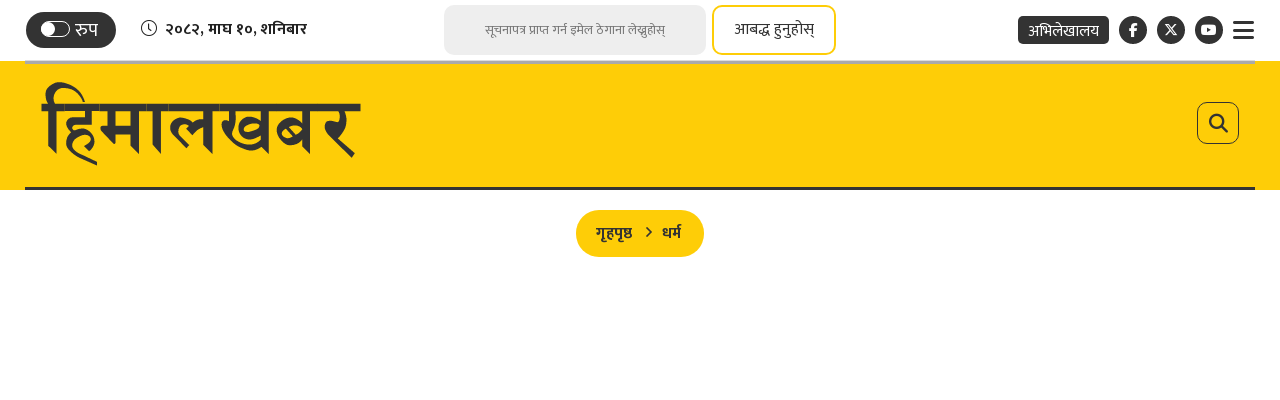

--- FILE ---
content_type: text/html; charset=UTF-8
request_url: https://www.himalkhabar.com/category/dharma
body_size: 15654
content:
<script>
    document.addEventListener("DOMContentLoaded", function() {
        const categoryId = "52"; // Pass the category ID from the Blade view

        let currentPage = 1; // Start from the first page
        let isLoading = false; // Prevent multiple requests
        const perPage = 10; // Number of records per page (match API)
        const newsContainer = document.getElementById("news-container");
        const loader = document.getElementById("loader");
        let source = 'posts'; 
        let archiveOffset = 0;
        // Function to fetch news
        async function fetchNews(page) {
            if (isLoading) return; // Prevent duplicate requests
            isLoading = true;
            loader.style.display = "block";

            try {
                let url = `/api/infinite/news/category/${categoryId}?page=${page}&source=${source}`;
                if (source === 'archive') {
                    url += `&offset=${archiveOffset}`;
                }

                const response = await fetch(url);
                const data = await response.json();

                if (data.status && Array.isArray(data.data) && data.data.length) {
                    appendNews(data.data);
                   
                    isLoading = false;
                    loader.style.display = "none";
                    source = data.source;
                    if (source === 'archive') {
                        const archiveCount = data.data.filter(item => item.source === 'archive').length;
                        archiveOffset += archiveCount;
                    } else{
                        currentPage = data.next_page;
                    }

                    // If no more data, hide the loader
                    if (!currentPage && source === 'archive') {
                        window.removeEventListener("scroll", handleScroll);
                        loader.style.display = "none";
                    }
                }
            } catch (error) {
                console.error("Error fetching news:", error);
                loader.style.display = "none";
            }
        }

        // Function to append news to the DOM
        function appendNews(newsItems) {
            newsItems.forEach(item => {
                let defaultPath = `https://www.himalkhabar.com/themes/himalkhabar/images/noimage2.png`;
                let thumbImageUrl = item.false_featured_image || item.featured_image ?
                    `https://www.himalkhabar.com/uploads/posts/:image`.replace(':image', item.false_featured_image || item
                        .featured_image) :
                    defaultPath;
                let author1 = '';
                let author2 = '';
                let author_line = '';
                if (item.auths && item.auths.length > 0) {
                    author1 = item.auths[0];
                    if (item.auths.length > 1) {
                        author2 = item.auths[1];
                    }
                }

                if(item.author_line !== null){
                    author_line = item.author_line;
                }

                const authorListRoute1 = `https://www.himalkhabar.com/author-news/:id1`.replace(':id1', author1
                    .slug || '');
                const authorListRoute2 = `https://www.himalkhabar.com/author-news/:id2`.replace(':id2', author2
                    .slug || '');
                const authorListRouteBoth = `https://www.himalkhabar.com/author-news/:ids`
                    .replace(':ids', [author1.slug, author2.slug].join('-') || '');

                let newsDetailRoute = item.detail_url;
        
                const mediaContent = item.featured_video ?
                    `<div class="ratio ratio-16x9 mb-3">${item.featured_video}</div>` :
                    `<figure class="article-img"><img src="${thumbImageUrl}" alt="${item.title}"></figure>`;

                let newsHtml = `
                    <div class="news-break list-break white-bg p-0">
                        <div class="row break-section top-break mt-4">
                            <div class="items feat-img col-sm-12 col-md-7">
                                <figure>
                                    <a href="${newsDetailRoute}" title="${item.title}">
                                        ${mediaContent}
                                    </a>
                                </figure>
                            </div>
                            <div class="items col-sm-12 col-md-5">
                                <a href="${newsDetailRoute}" title="${item.title}">
                                    <span class="main-title">${item.title}
                                </a>
                                <div class="by-line-box mt-3 mb-3">`;
                            if(author_line !== ''){
                                let authorLineRoute = `https://www.himalkhabar.com/authorline-news/:line`.replace(':line', item.author_line);
                                newsHtml +=`<span class="byline-box">
                                        <a href="${authorLineRoute}">
                                            <span class="author-name">${author_line}</span>
                                        </a>
                                        </span>`;
                            } else
                            {
                                newsHtml +=`<span class="byline-box">
                                        <a href="${authorListRoute1}">
                                            <span class="author-name">${author1.name}</span>
                                        </a>
                                        ${author2 ? `<a class="dual-author" href="${authorListRouteBoth}">
                                                        <span class="sep-txt">र</span>
                                                    </a>` : ''}
                                        ${author2 ? `<a href="${authorListRoute2}">
                                                        <span class="author-name">${author2.name}</span>
                                                    </a>` : ''}
                                    </span>`;
                            }

                            newsHtml +=`<span class="date-line">${item.nepali_published_on || ''}</span>
                            </div>
                            <span class="description">${item.summary || ''}</span>
                            <!-- Share Box -->
                            <div class="share-box">
                                <div class="sharing-box float-start">
                                    <div class="sharethis-inline-share-buttons"
                                        data-url="${item.detail_url}"
                                        data-title="${item.title} - from @Himal_Khabar"
                                        data-image="${thumbImageUrl}"
                                        data-description="${item.summary ? strip_tags(item.summary) : ''}">
                                    </div>

                                </div>
                            </div>
                        </div>
                    </div>`;

                newsContainer.insertAdjacentHTML("beforeend", newsHtml);
            });
        }


        function strip_tags(input) {
            if (typeof input !== 'string') {
                return input;
            }
            return input.replace(/<\/?[^>]+(>|$)/g, "");
        }

        // Function to handle scroll
        function handleScroll() {
            const {
                scrollTop,
                scrollHeight,
                clientHeight
            } = document.documentElement;
            if (scrollTop + clientHeight >= scrollHeight - 50) {
                fetchNews(currentPage);
            }
        }

        // Initial fetch
        fetchNews(currentPage);

        // Attach scroll event listener
        window.addEventListener("scroll", handleScroll);
    });
</script>

<!DOCTYPE html>
<html>

<head>
    
    <meta charset="">
    <meta http-equiv="X-UA-Compatible" content="ie=edge">
    <meta name="format-detection" content="telephone=no">
    <meta name="viewport" content="width=device-width, initial-scale=1">
    <meta property="fb:app_id" content="249820029580782">
    <meta name="yandex-verification" content="ac1a33493c7637d6" />

        <title>हिमालखबर — Himalkhabar</title>
<meta name="description" content="" />
<meta name="image" content="https://www.himalkhabar.com/themes/himalkhabar/images/default.png" />
<meta property="og:title" content="हिमालखबर — Himalkhabar" />
<meta property="og:url" content="https://www.himalkhabar.com/category/dharma/" />
<meta property="og:description" content="" />
<meta property="og:image" content="https://www.himalkhabar.com/themes/himalkhabar/images/default.png" />
<meta property="og:type" content="article" />
<meta property="og:site_name " content="हिमालखबर — Himalkhabar" />

<meta name="twitter:card" content="summary_large_image">
<meta name="twitter:site" content="">
<meta name="twitter:title" content="हिमालखबर — Himalkhabar">
<meta name="twitter:description" content="">
<meta name="twitter:image" content="https://www.himalkhabar.com/themes/himalkhabar/images/default.png">

<meta name="robots" content="index,follow" />
<meta http-equiv="Content-Security-Policy" content="upgrade-insecure-requests">
    <meta name="keywords"
        content="हिमालखबर, , Himalkhabar, , हिमालखबर — Himalkhabar" />

<meta name="subject" content="">
<meta name="publisher" content="">
    <script>
        (function(i, s, o, g, r, a, m) {
            i['GoogleAnalyticsObject'] = r;
            i[r] = i[r] || function() {
                (i[r].q = i[r].q || []).push(arguments)
            }, i[r].l = 1 * new Date();
            a = s.createElement(o),
                m = s.getElementsByTagName(o)[0];
            a.async = 1;
            a.src = g;
            m.parentNode.insertBefore(a, m)
        })(window, document, 'script', 'https://www.google-analytics.com/analytics.js?124508', 'ga');
        ga('create', 'UA-31952278-1', 'auto');
        ga('set', 'appName', 'Himalkhabar');
        ga('send', 'pageview');
        ga('send', 'timing', 'JS Dependencies', 'load', 3549);
        ga('send', 'screenview', {
            screenName: 'https://www.himalkhabar.com/category/dharma'
        });
        try {
            window.possiblyUndefinedFunction();
        } catch (err) {
            ga('send', 'exception', {
                'exDescription': err.message,
                'exFatal': false
            });
        }
    </script>
    <link rel="profile" href="https://gmpg.org/xfn/11">
    <link rel="icon" href="https://www.himalkhabar.com/themes/himalkhabar/images/favicon.png">

    <!--<main css>-->
    <link rel="stylesheet" href="https://www.himalkhabar.com/themes/himalkhabar/css/owl-carousel.css" type="text/css">
    <link rel="stylesheet" href="https://www.himalkhabar.com/themes/himalkhabar/css/animate.min.css" type="text/css">
    <link rel="stylesheet" href="https://cdn.jsdelivr.net/npm/bootstrap@5.3.3/dist/css/bootstrap.min.css"
        type="text/css">
    <link rel="stylesheet" href="https://cdn.linearicons.com/free/1.0.0/icon-font.min.css">
    <link rel="stylesheet" href="https://pro.fontawesome.com/releases/v5.10.0/css/all.css" type="text/css">
    <link rel="stylesheet" href="https://cdnjs.cloudflare.com/ajax/libs/font-awesome/6.7.2/css/all.min.css"
        type="text/css">
    <link rel="stylesheet" href="https://www.himalkhabar.com/themes/himalkhabar/css/datepicker3.css" type="text/css" />
    <link rel="stylesheet" href="https://www.himalkhabar.com/themes/himalkhabar/css/lightgallery.css" type="text/css" />
    <link rel="stylesheet" href="https://www.himalkhabar.com/themes/himalkhabar/css/news-ticker.css" type="text/css" />
    <link rel="stylesheet" href="https://www.himalkhabar.com/themes/himalkhabar/css/lightbox.min.css" type="text/css" />
    <link rel="stylesheet" href="https://www.himalkhabar.com/themes/himalkhabar/css/nice-select.css" type="text/css" />
    <link rel="stylesheet" href="https://www.himalkhabar.com/themes/himalkhabar/css/nepali-datepicker.min.css" type="text/css" />
    <link rel="stylesheet" href="https://www.himalkhabar.com/themes/himalkhabar/css/style.css?v=3.0.9" type="text/css" />
    <link rel="stylesheet" href="https://www.himalkhabar.com/themes/himalkhabar/css/custom.css?v=1.7" type="text/css" />

    <!-- Google tag (gtag.js) -->
    <script async src="https://www.googletagmanager.com/gtag/js?id=G-B5MGLPE00G"></script>
    <script>
    window.dataLayer = window.dataLayer || [];
    function gtag(){dataLayer.push(arguments);}
    gtag('js', new Date());
    gtag('config', 'G-B5MGLPE00G');
    </script>
    <script type='text/javascript' src='https://platform-api.sharethis.com/js/sharethis.js#property=61c17e8bb49622001aa18d21&product=sop' async='async'></script>
</head>

<body class=" inside-page ">
 <!--<header>-->
    <!--<jacket bigyaapan>-->
    <!--</!--<jacket bigyaapan>-->
<!--<mobile nav>-->
    
<div class="primary-panel">
    <div class="close-box"><span class="main-title">
                            <img class="normal-logo" src="https://www.himalkhabar.com/themes/himalkhabar/images/logo.svg" alt="HimalKhabar.com :: A Complete Nepali Political News Portal" />
                        <img class="white-logo" src="https://www.himalkhabar.com/themes/himalkhabar/images/logo-white.svg" alt="HimalKhabar.com :: A Complete Nepali Political News Portal" />
            <span class="menu-close"><span class="left-icon lnr lnr-cross"></span></span></span></div>
    <div class="menu-box">
        <!--<navigation starts>-->
<div class="navigation_box mains">
    <ul>
        <li class="home-text home-link"><a href="/" title="">
                <figure><img class="himal-icon" src="https://www.himalkhabar.com/themes/himalkhabar/images/himal-icon.png" alt="HimalKhabar.com :: A Complete Nepali Political News Portal" />
                </figure><!-- <span class="home-icon fas fa-home"></span> -->
            </a></li>
        
                                                <li><a href="https://www.himalkhabar.com/page/about-us"
                            title="हाम्रो बारेमा" class="">हाम्रो बारेमा</a></li>
                                                                <li><a href="https://www.himalkhabar.com/page/niti-tatha-mapdanda"
                            title="नीति तथा मापदण्ड" class="">नीति तथा मापदण्ड</a></li>
                                                                <li><a href="https://www.himalkhabar.com/special"
                            title="हिमालखबर विशेष" class="">हिमालखबर विशेष</a></li>
                                                                <li><a href="https://www.himalkhabar.com/page/bigyapan-garnuhos"
                            title="विज्ञापन गर्नुहोस्" class="">विज्ञापन गर्नुहोस्</a></li>
                                                                <li><a href="https://www.himalkhabar.com/page/contact"
                            title="सम्पर्क" class="">सम्पर्क</a></li>
                                            

        <li><a href="https://www.himalkhabar.com/patrachar" title="पत्राचार गर्नुहोस्" class="">पत्राचार
                गर्नुहोस्</a>
        </li>
        <li><a href="https://www.himalkhabar.com/hamro-team" title="हाम्रो टिम" class="">हाम्रो टिम</a></li>
        <li><a href="https://www.himalkhabar.com/unicode" title="युनिकोड" class="">युनिकोड</a></li>
        <li><a href="https://nepalihimal.com/" target="_blank" title="अभिलेखालय" class="">
                <span class="bg-nav">अभिलेखालय</span></a>
        </li>

        <li>
            <a class="d-inline-block pe-0 pt-5" href="https://www.himalkhabar.com" title="Himal Khabar"
                class="">
                <img class="nav-img" src="https://www.himalkhabar.com/themes/himalkhabar/images/hk-media-logo.jpeg" alt="Himal Khabar">
            </a>
            <a class="d-inline-block" href="https://nepalitimes.com/" target="_blank"
                title="Nepal Times" class="">
                <img class="nav-img" src="https://www.himalkhabar.com/themes/himalkhabar/images/nt-logo.png" alt="Nepal Times">
            </a>
        </li>




    </ul>

</div>
        <div class="company-info">
            <h2>&copy; 2026 हिमालमिडिया प्रा.लि - सर्वाधिकार सुरक्षित. <span class="design-by">Site by: <a href="https://softnep.com" title="SoftNEP"
            target="_blank">SoftNEP</a></span>
        </div>
    </div>
</div>
<!--</mobile menu>-->
<div id="wrapper" class="wrapper">

    <div class="top-section">
        <div class="container">
            <div class="top-box">
                <div class="row top-actions">
    <div class="items date-item col-4">
        <div class="switch-box">

            <label class="switch" for="themeSwitch">
                <input class="switch__input" type="checkbox" id="themeSwitch">
                <span class="switch-slider round"></span>
                <span class="titles title-5 switch-title">रुप</span>
            </label>
        </div>


        <div class="current-date"><span class="left-icon fal fa-clock"></span><span class="time-entry">२०८२, माघ १०, शनिबार</span></div>
    </div>

    <div class="items col-4">
        <form id="newsletter-submit" class="search-site newsletter-form" novalidate>
    <fieldset>
        <input type="text" name="user_email" id="user_email" class="textfield" placeholder="सूचनापत्र प्राप्त गर्न इमेल ठेगाना लेख्नुहोस्">
        <button type="submit" class="search-btn">आबद्ध हुनुहोस्</button>
    </fieldset>
</form>        <h2 class="description d-none" id="newsletter-loader">कृपया पर्खनुहोस्! तपाईंको डाटा प्रशोधन हुँदैछ...</h2>
        <a href="javascript:void(0)" data-bs-toggle="modal" data-bs-target="#subscribe-now" title="" class="subscribe-btn">आबद्ध हुनुहोस्</a>
    </div>

    <div class="items col-4">
        <ul class="top-right-nav float-end">
            
            <li class="archive-link"><a href="https://nepalihimal.com/" target="_blank" title=""><span class="bg-nav">अभिलेखालय</span></a></li>
            <li class="social-btn"><a class="facebook" href="https://www.facebook.com/Himalkhabar/" title="Facebook" target="_blank"><span
                        class="left-icon fab fa-facebook-f"></span></a>
            </li>
            <li class="social-btn"><a class="twitter" href="https://twitter.com/Himal_Khabar" title="X" target="_blank"><span
                        class="left-icon fa-brands fa-x-twitter"></span></a></li>

            <li class="social-btn"><a class="youtube" href="https://www.youtube.com/c/HimalKhabarpatrikaH" title="YouTube" target="_blank"><span
                        class="left-icon fab fa-youtube"></span></a>
            </li>
            <li class="toggle-link"><a href="javascript:void(0)" class="toggle-btn-new" title=""><span
                        class="left-icon fa fa-bars"></span></a>
            </li>
        </ul>
    </div>
</div>


            </div>
        </div>
    </div>
    <div class="top-section mobile-top-section">
    <div class="container">
        <div class="top-box">
            <div class="row top-actions">
    <div class="items date-item col-4">
        <div class="switch-box">

            <label class="switch" for="themeSwitch">
                <input class="switch__input" type="checkbox" id="themeSwitch">
                <span class="switch-slider round"></span>
                <span class="titles title-5 switch-title">रुप</span>
            </label>
        </div>


        <div class="current-date"><span class="left-icon fal fa-clock"></span><span class="time-entry">२०८२, माघ १०, शनिबार</span></div>
    </div>

    <div class="items col-4">
        <form id="newsletter-submit" class="search-site newsletter-form" novalidate>
    <fieldset>
        <input type="text" name="user_email" id="user_email" class="textfield" placeholder="सूचनापत्र प्राप्त गर्न इमेल ठेगाना लेख्नुहोस्">
        <button type="submit" class="search-btn">आबद्ध हुनुहोस्</button>
    </fieldset>
</form>        <h2 class="description d-none" id="newsletter-loader">कृपया पर्खनुहोस्! तपाईंको डाटा प्रशोधन हुँदैछ...</h2>
        <a href="javascript:void(0)" data-bs-toggle="modal" data-bs-target="#subscribe-now" title="" class="subscribe-btn">आबद्ध हुनुहोस्</a>
    </div>

    <div class="items col-4">
        <ul class="top-right-nav float-end">
            
            <li class="archive-link"><a href="https://nepalihimal.com/" target="_blank" title=""><span class="bg-nav">अभिलेखालय</span></a></li>
            <li class="social-btn"><a class="facebook" href="https://www.facebook.com/Himalkhabar/" title="Facebook" target="_blank"><span
                        class="left-icon fab fa-facebook-f"></span></a>
            </li>
            <li class="social-btn"><a class="twitter" href="https://twitter.com/Himal_Khabar" title="X" target="_blank"><span
                        class="left-icon fa-brands fa-x-twitter"></span></a></li>

            <li class="social-btn"><a class="youtube" href="https://www.youtube.com/c/HimalKhabarpatrikaH" title="YouTube" target="_blank"><span
                        class="left-icon fab fa-youtube"></span></a>
            </li>
            <li class="toggle-link"><a href="javascript:void(0)" class="toggle-btn-new" title=""><span
                        class="left-icon fa fa-bars"></span></a>
            </li>
        </ul>
    </div>
</div>


        </div>
    </div>
</div>

<div class="mobile-header">
    <a href="javascript:void(0)" class="toggle-btn-new mobile-toggle" title=""><span
            class="left-icon fa fa-bars"></span></a>

    <figure class="logo-img">
        <a class="main-logo" href="/" title="HimalKhabar.com :: A Complete Nepali Political News Portal">
                            <img class="normal-logo" src="https://www.himalkhabar.com/themes/himalkhabar/images/logo.svg" alt="HimalKhabar.com :: A Complete Nepali Political News Portal" />
                        <img class="white-logo" src="https://www.himalkhabar.com/themes/himalkhabar/images/logo-white.svg" alt="HimalKhabar.com :: A Complete Nepali Political News Portal" />
        </a>
        <span class="dates"><span class="np-date big-date">२०८२, माघ १०, शनिबार</span>
    </figure>

    <a class="site-search-btn" href="javascript:void(0)" title="Search" data-bs-toggle="modal"
        data-bs-target="#search-now" class=""><span class="search-toggle"><span
                class="left-icon fa fa-search"></span></span></a>

</div>
    <header class="hk-header">
        <div class="container">
            <div class="hk-header-wrap">
                <div class="row">

                    <!--<logo>-->
                    <div class="logo-box col-sm-12 col-md-12">

                        <figure class="logo-img">

                            <a href="javascript:void(0)" class="toggle-btn-new" title=""><span
                                    class="left-icon fa fa-bars"></span></a>
                            <a class="main-logo" href="/" title="HimalKhabar.com :: A Complete Nepali Political News Portal">
                                                                    <img class="normal-logo" src="https://www.himalkhabar.com/themes/himalkhabar/images/logo.svg" alt="HimalKhabar.com :: A Complete Nepali Political News Portal" />
                                                                <img class="white-logo" src="https://www.himalkhabar.com/themes/himalkhabar/images/logo-white.svg" alt="HimalKhabar.com :: A Complete Nepali Political News Portal" />
                            </a>

                            <a class="site-search-btn" href="javascript:void(0)" title="Search" data-bs-toggle="modal"
                                data-bs-target="#search-now" class=""><span class="search-toggle"><span
                                        class="left-icon fa fa-search"></span></span></a>



                            

                    </div>
                    <!--</logo>-->

                </div>


            </div>
            <div class="main-menu">
                <div class="headnav header-main">
                    <div class="navs-box">
                        <div class="container">
                            <div class="row fixed-head-nav">

                                <div class="col-md-7 navigation-box">

                                </div>

                            </div>
                        </div>
                    </div>
                </div>
            </div>
        </div>
    </header>
    <!--</header>-->

    <!--<section bigyaapan>-->
                
    <!--<section bigyaapan>-->


<div id="content">
        <!--<mid section>-->
    <div class="container">
        <div class="row content-section">
            <!--<section news list>-->
            <section class="section section-news big-news-list">
                <div class="container">
                    <ul class="breadcrumbs">
                        <li class="first"><a href="https://www.himalkhabar.com" title="गृहपृष्ठ">गृहपृष्ठ</a></li>
                        <li class="active"><a href="https://www.himalkhabar.com/dharma">धर्म</a></li>
                    </ul>
                    <div class="breaking-box break-normal" id="news-container">
                    </div>
                    <div id="loader" style="display: none; text-align: center; padding: 10px;">
                        <span></span>
                    </div>

                </div>
            </section>
        </div>
    </div>
</div>

<div class="upToScroll">
    <a href="javascript:void(0);" class="scrollToTop"><i class="lnr lnr-chevron-up"></i></a>
</div>
</div>

<div class="mask-box"></div>
<!--<search form>-->
<div class="modal fade" id="search-now" tabindex="-1" role="dialog" aria-labelledby="exampleModalLabel" aria-hidden="true">
    <div class="modal-dialog modal-lg dt-dialogue" role="document">
        <div class="modal-content search-news">
            <div class="modal-header">
                <h5 class="modal-title" id="exampleModalLabel">
                    <img src="https://www.himalkhabar.com/themes/himalkhabar/images/logo.svg" alt="HimalKhabar.com :: A Complete Nepali Political News Portal" class="main-logo" />
                    <span class="head-title alt">खोज्नुहोेस्</span>
                </h5>
                <button type="button" class="close" data-bs-dismiss="modal" aria-label="Close">
                    <span aria-hidden="true"><span class="left-icon lnr lnr-cross"></span></span>
                </button>
            </div>
            <div class="modal-body">
                <form id="site-search" class="search-site new-search" method="GET" action="https://www.himalkhabar.com/search">
                    <fieldset>
                        <div class="row big-search">
                            <div class="items label-item col-md-5 col-5">
                                <div class="boundary-box">
                                    <ul class="label-list">
                                        <li>लेख प्रकाशन मिति वा अवधि:</li>
                                        <li>लेखको विषय:</li>
                                        <li>लेखकको नाम:</li>
                                        <li>लेखकको नाम नभेटिए टाइप गरी खोज्नुहोस्:</li>
                                        <li>शीर्षकको अंश वा अन्य विवरण टाइप गरी खोज्नुहोस्:</li>
                                    </ul>
                                </div>
                            </div>
                            <div class="items field-item col-md-7 col-7">
                                <div class="row">
                                    <div class="form-groups col-sm-12 col-md-12">
                                        <h2 class="label-title alt-mobile">लेख प्रकाशन मिति वा अवधि</h2>
                                        <div class="row">
                                            <div class="col-6">
                                                <input id="from-date" name="from" type="text" class="textfield date-field" placeholder="मितिदेखि">
                                            </div>
                                            <div class="col-6">
                                                <input id="to-date" name="to" type="text" class="textfield date-field" placeholder="मितिसम्म">
                                            </div>
                                        </div>
                                    </div>
                                                                            <div class="form-groups col-sm-12 col-md-12">
                                            <div class="row">
                                            <div class="item-mobile col-6">
                                                    <h2 class="label-title">लेखको विषय</h2>
                                                    <div class="nicebox">
                                                        <select class="form-select select" id="category_filter" name="category">
                                                            <option value="">विषय छान्नुहोस्</option>
                                                                                                                            <option value="102">हिमाल अर्काइभ</option>
                                                                                                                            <option value="103">दशैं सम्पादकीय</option>
                                                                                                                            <option value="104">बहस</option>
                                                                                                                            <option value="105">विमर्श</option>
                                                                                                                            <option value="106">मीडिया</option>
                                                                                                                            <option value="2">समाचार</option>
                                                                                                                            <option value="1">अर्थ</option>
                                                                                                                            <option value="96">अर्थ</option>
                                                                                                                            <option value="3">उद्यम</option>
                                                                                                                            <option value="4">व्यापार</option>
                                                                                                                            <option value="5">ब्यांकिङ</option>
                                                                                                                            <option value="6">लगानी</option>
                                                                                                                            <option value="7">कृषि</option>
                                                                                                                            <option value="8">रियल इस्टेट</option>
                                                                                                                            <option value="9">ऊर्जा</option>
                                                                                                                            <option value="10">पर्यटन</option>
                                                                                                                            <option value="12">बीमा</option>
                                                                                                                            <option value="13">शेयर</option>
                                                                                                                            <option value="14">पूर्वाधार</option>
                                                                                                                            <option value="15">विकास</option>
                                                                                                                            <option value="16">यातायात</option>
                                                                                                                            <option value="17">अन्य</option>
                                                                                                                            <option value="18">राजनीति</option>
                                                                                                                            <option value="93">राजनीति</option>
                                                                                                                            <option value="24">सरकार</option>
                                                                                                                            <option value="19">नेकपा</option>
                                                                                                                            <option value="20">नेपाली कांग्रेस</option>
                                                                                                                            <option value="21">मधेशकेन्द्रित दल</option>
                                                                                                                            <option value="22">संसद्</option>
                                                                                                                            <option value="23">कूटनीति</option>
                                                                                                                            <option value="25">अन्य</option>
                                                                                                                            <option value="26">विचार</option>
                                                                                                                            <option value="100">नियात्रा</option>
                                                                                                                            <option value="92">विचार</option>
                                                                                                                            <option value="90">हिमालखबर सम्पादकीय</option>
                                                                                                                            <option value="27">स्तम्भकार</option>
                                                                                                                            <option value="28">टिप्पणी</option>
                                                                                                                            <option value="29">अन्तर्वार्ता</option>
                                                                                                                            <option value="30">सम्पादकीय</option>
                                                                                                                            <option value="31">ब्लग</option>
                                                                                                                            <option value="32">अन्य</option>
                                                                                                                            <option value="88">व्यंग्य</option>
                                                                                                                            <option value="40">समाज</option>
                                                                                                                            <option value="97">समाज</option>
                                                                                                                            <option value="41">जीवनशैली</option>
                                                                                                                            <option value="43">समुदाय</option>
                                                                                                                            <option value="44">द्वन्द्व</option>
                                                                                                                            <option value="45">प्रवासन</option>
                                                                                                                            <option value="46">अन्य</option>
                                                                                                                            <option value="47">संस्कृति</option>
                                                                                                                            <option value="95">संस्कृति</option>
                                                                                                                            <option value="48">इतिहास</option>
                                                                                                                            <option value="49">सम्पदा</option>
                                                                                                                            <option value="50">कला</option>
                                                                                                                            <option value="51">वाङ्‌मय</option>
                                                                                                                            <option value="52">धर्म</option>
                                                                                                                            <option value="53">पर्व</option>
                                                                                                                            <option value="54">संगीत</option>
                                                                                                                            <option value="55">मनोरञ्जन</option>
                                                                                                                            <option value="56">अन्य</option>
                                                                                                                            <option value="57">खेल</option>
                                                                                                                            <option value="94">खेलकूद</option>
                                                                                                                            <option value="58">फूटबल</option>
                                                                                                                            <option value="59">क्रिकेट</option>
                                                                                                                            <option value="60">अन्य</option>
                                                                                                                            <option value="11">रेमिटेन्स</option>
                                                                                                                            <option value="80">चुनाव</option>
                                                                                                                            <option value="89">हिमाल सप्ताहान्त</option>
                                                                                                                            <option value="33">सुशासन</option>
                                                                                                                            <option value="34">संविधान</option>
                                                                                                                            <option value="35">कानून/नीति</option>
                                                                                                                            <option value="36">अदालत</option>
                                                                                                                            <option value="37">सुरक्षा</option>
                                                                                                                            <option value="42">अपराध</option>
                                                                                                                            <option value="38">भ्रष्टाचार</option>
                                                                                                                            <option value="86">प्रतिनिधि सभा विघटन</option>
                                                                                                                            <option value="39">अन्य</option>
                                                                                                                            <option value="61">थप</option>
                                                                                                                            <option value="99">दशैं साहित्य</option>
                                                                                                                            <option value="91">स्थलगत</option>
                                                                                                                            <option value="83">संस्मरण</option>
                                                                                                                            <option value="84">हिमालखबर विशेष</option>
                                                                                                                            <option value="76">रिपोर्ट</option>
                                                                                                                            <option value="101">हिमाल खोज</option>
                                                                                                                            <option value="77">व्यक्तित्व</option>
                                                                                                                            <option value="78">दस्तावेज</option>
                                                                                                                            <option value="64">संघीयता यात्रा</option>
                                                                                                                            <option value="65">विज्ञान र प्रविधि</option>
                                                                                                                            <option value="66">पुस्तक</option>
                                                                                                                            <option value="67">वातावरण</option>
                                                                                                                            <option value="68">हिमाल खबरपत्रिका</option>
                                                                                                                            <option value="69">हिमाल</option>
                                                                                                                            <option value="70">विदेश</option>
                                                                                                                            <option value="71">व्यक्तिवृत्त</option>
                                                                                                                            <option value="72">सम्झना</option>
                                                                                                                            <option value="73">भिडिओ</option>
                                                                                                                            <option value="74">तस्वीर</option>
                                                                                                                            <option value="81">उकालो लाग्दा</option>
                                                                                                                            <option value="63">स्वास्थ्य</option>
                                                                                                                            <option value="98">स्वास्थ्य</option>
                                                                                                                            <option value="75">कोभिड-१९</option>
                                                                                                                            <option value="62">शिक्षा</option>
                                                                                                                            <option value="87">समाचार टिप्पणी</option>
                                                                                                                    </select>
                                                        <span id="category-reset" class="reset-btn fal fa-times" style="display:none;"></span>
                                                    </div>
                                                </div>
                                            </div>
                                        </div>
                                                                                                                <div class="form-groups col-sm-12 col-md-12">
                                            <div class="row">
                                            <div class="item-mobile col-6">
                                                    <h2 class="label-title">लेखकको नाम</h2>
                                                    <div class="nicebox">
                                                        <select class="form-select select" id="author_filter" name="author">
                                                            <option value="">लेखक छान्नुहोस्</option>
                                                                                                                            <option value="146">अच्युतराज भण्डारी</option>
                                                                                                                            <option value="182">अजपा शर्मा</option>
                                                                                                                            <option value="97">अजय दीक्षित </option>
                                                                                                                            <option value="313">अजितनारायण सिंह थापा</option>
                                                                                                                            <option value="227">अनिता भेटवाल</option>
                                                                                                                            <option value="265">अनिता श्रेष्ठ</option>
                                                                                                                            <option value="197">अनूप सुवेदी</option>
                                                                                                                            <option value="273">अनेका रेबेका राजभण्डारी</option>
                                                                                                                            <option value="224">अमित मचामसी</option>
                                                                                                                            <option value="70">अमृत गुरुङ</option>
                                                                                                                            <option value="315">अमृता अनमोल</option>
                                                                                                                            <option value="222">अरविन्द रिमाल</option>
                                                                                                                            <option value="301">अर्चना दर्जी</option>
                                                                                                                            <option value="282">अर्जुन ढकाल</option>
                                                                                                                            <option value="230">अलिशा सिजापति</option>
                                                                                                                            <option value="185">अशाेक थारु</option>
                                                                                                                            <option value="297">असीम तिमल्सिना</option>
                                                                                                                            <option value="305">अस्मिता खड्का</option>
                                                                                                                            <option value="51">आनन्द राई</option>
                                                                                                                            <option value="217">आरजु</option>
                                                                                                                            <option value="25">आशिष अधिकारी</option>
                                                                                                                            <option value="256">इन्द्र श्रेष्ठ</option>
                                                                                                                            <option value="140">उन्‍नती चौधरी</option>
                                                                                                                            <option value="85">उपेन्द्र पोखरेल</option>
                                                                                                                            <option value="304">उर्मिला गम्वा थारू</option>
                                                                                                                            <option value="186">एकराज सिग्देल</option>
                                                                                                                            <option value="221">एकराज सिग्देल</option>
                                                                                                                            <option value="61">ओमआस्था राई</option>
                                                                                                                            <option value="50">कनकमणि दीक्षित</option>
                                                                                                                            <option value="156">कमल दीक्षित</option>
                                                                                                                            <option value="86">कमल मादेन</option>
                                                                                                                            <option value="81">कमल रिमाल</option>
                                                                                                                            <option value="151">करुण देवान</option>
                                                                                                                            <option value="79">कल्पना भट्टराई </option>
                                                                                                                            <option value="161">कशिशदास श्रेष्ठ</option>
                                                                                                                            <option value="171">काशीनाथ तमोट </option>
                                                                                                                            <option value="99">किरण चापागाईं </option>
                                                                                                                            <option value="2">किरण नेपाल</option>
                                                                                                                            <option value="163">किरण नेपाल/तुफान न्याैपाने</option>
                                                                                                                            <option value="157">किरण नेपाल/रामेश्वर बाेहरा</option>
                                                                                                                            <option value="199">किशोर थापा</option>
                                                                                                                            <option value="11">कुन्द दीक्षित</option>
                                                                                                                            <option value="220">कृष्ण अधिकारी</option>
                                                                                                                            <option value="251">कृष्णप्रसाद भुसाल</option>
                                                                                                                            <option value="35">केदार शर्मा</option>
                                                                                                                            <option value="27">गगन थापा</option>
                                                                                                                            <option value="98">गणेश आचार्य</option>
                                                                                                                            <option value="248">गणेश खनिया</option>
                                                                                                                            <option value="204">गाेकर्ण अवस्थी</option>
                                                                                                                            <option value="66">गोपाल गडतौला</option>
                                                                                                                            <option value="243">गोपाल दाहाल</option>
                                                                                                                            <option value="322">गोपी मैनाली</option>
                                                                                                                            <option value="190">गोपीनाथ मैनाली</option>
                                                                                                                            <option value="286">गोपेन राई</option>
                                                                                                                            <option value="173">गोविन्द न्यौपाने</option>
                                                                                                                            <option value="183">गोविन्द न्यौपाने/विमल ज्ञवाली</option>
                                                                                                                            <option value="270">गोविन्दराज पोखरेल</option>
                                                                                                                            <option value="234">गौतमवज्र वज्राचार्य</option>
                                                                                                                            <option value="318">गौरीबहादुर कार्की</option>
                                                                                                                            <option value="196">घनश्याम गुरुङ</option>
                                                                                                                            <option value="21">चन्द्रकिशोर</option>
                                                                                                                            <option value="34">चन्द्रकिशोर</option>
                                                                                                                            <option value="193">चन्द्रजंग हमाल</option>
                                                                                                                            <option value="281">चित्रबहादुर चौधरी</option>
                                                                                                                            <option value="141">चेतन अधिकारी</option>
                                                                                                                            <option value="241">जगत नेपाल</option>
                                                                                                                            <option value="162">जिवेश झा</option>
                                                                                                                            <option value="110">जीवन कार्की</option>
                                                                                                                            <option value="179">जीवनचन्द्र काेइराला</option>
                                                                                                                            <option value="42">जीवनप्रसाद राई</option>
                                                                                                                            <option value="288">जीवराज चालिसे</option>
                                                                                                                            <option value="215">जुद्धबहादुर गुरुङ</option>
                                                                                                                            <option value="309">जेबी पुन मगर</option>
                                                                                                                            <option value="20">ज्ञानमणि नेपाल</option>
                                                                                                                            <option value="78">ज्ञानेन्द्र आचार्य</option>
                                                                                                                            <option value="127">ज्ञानेन्द्र विवश</option>
                                                                                                                            <option value="15">टीकाराम राई</option>
                                                                                                                            <option value="133">डम्बर चेम्जोङ</option>
                                                                                                                            <option value="210">डम्बरकृष्ण श्रेष्ठ</option>
                                                                                                                            <option value="118">डा गणेश गुरुङ</option>
                                                                                                                            <option value="32">डा सुशील कोइराला</option>
                                                                                                                            <option value="94">डा. अरुणा उप्रेती</option>
                                                                                                                            <option value="207">डा. गंगालाल तुलाधर</option>
                                                                                                                            <option value="226">डा. गोकर्णजंग थापा</option>
                                                                                                                            <option value="38">डा. तीर्थबहादुर श्रेष्ठ</option>
                                                                                                                            <option value="170">डा. नयनाथ पाैडेल</option>
                                                                                                                            <option value="134">डा. नारायणप्रसाद अधिकारी</option>
                                                                                                                            <option value="187">डा. मधुर बस्नेत </option>
                                                                                                                            <option value="166">डा. महेशराज पन्त</option>
                                                                                                                            <option value="188">डा. मित्र पाठक</option>
                                                                                                                            <option value="47">डा. मुकेशकुमार साह</option>
                                                                                                                            <option value="216">डा. राम कन्दङ्वा</option>
                                                                                                                            <option value="126">डा. रामदेव पण्डित</option>
                                                                                                                            <option value="165">डा. रेणु अधिकारी</option>
                                                                                                                            <option value="131">डा. विपिन अधिकारी</option>
                                                                                                                            <option value="89">डा. शान्तराज सुवेदी</option>
                                                                                                                            <option value="279">डुक्पा छिरिङ मोक्तान</option>
                                                                                                                            <option value="10">तुफान न्यौपाने</option>
                                                                                                                            <option value="240">तुलसीराम खरेल</option>
                                                                                                                            <option value="254">दमन राई</option>
                                                                                                                            <option value="36">दिनकर नेपाल</option>
                                                                                                                            <option value="54">दिनकर नेपाल</option>
                                                                                                                            <option value="326">दिनेश पन्त</option>
                                                                                                                            <option value="117">दिपेश शाही</option>
                                                                                                                            <option value="142">दिया रिजाल</option>
                                                                                                                            <option value="245">दीप श्रेष्ठ</option>
                                                                                                                            <option value="181">दीपक अर्याल</option>
                                                                                                                            <option value="119">दीपक खरेल</option>
                                                                                                                            <option value="80">दीपक ज्ञवाली</option>
                                                                                                                            <option value="164">दीपेन्द्र झा</option>
                                                                                                                            <option value="289">दुर्गा राना मगर</option>
                                                                                                                            <option value="280">देविका घर्ती मगर</option>
                                                                                                                            <option value="307">देवेन्द्र भट्टराई</option>
                                                                                                                            <option value="225">धनकुमारी सुनार</option>
                                                                                                                            <option value="275">धनबहादुर फागो</option>
                                                                                                                            <option value="302">धनु विश्वकर्मा</option>
                                                                                                                            <option value="231">ध्रुब बस्नेत</option>
                                                                                                                            <option value="268">ध्रुव भट्टराई</option>
                                                                                                                            <option value="325">ध्रुव सिम्खडा</option>
                                                                                                                            <option value="96">नम्रता शर्मा</option>
                                                                                                                            <option value="272">नयनराज पाण्डे</option>
                                                                                                                            <option value="167">नयराज पन्त</option>
                                                                                                                            <option value="175">नवराज महतारा</option>
                                                                                                                            <option value="77">नवीन अर्याल</option>
                                                                                                                            <option value="257">नारद काेहार</option>
                                                                                                                            <option value="177">निकोला पोलिट</option>
                                                                                                                            <option value="92">निरञ्जन राजवंशी</option>
                                                                                                                            <option value="311">निर्जला अधिकारी</option>
                                                                                                                            <option value="319">निष्णु थिङ</option>
                                                                                                                            <option value="45">नीलाम्बर आचार्य</option>
                                                                                                                            <option value="104">नुनुता राई</option>
                                                                                                                            <option value="299">पिंकी श्रीस राना</option>
                                                                                                                            <option value="19">पुरञ्जन आचार्य</option>
                                                                                                                            <option value="37">पुरञ्जन आचार्य</option>
                                                                                                                            <option value="239">पूर्ण पी राई</option>
                                                                                                                            <option value="107">प्रकाश गुरागाईं</option>
                                                                                                                            <option value="22">प्रकाश सायमी</option>
                                                                                                                            <option value="274">प्रकाश सिंह</option>
                                                                                                                            <option value="23">प्रज्वल काफ्ले</option>
                                                                                                                            <option value="287">प्रतिमा सिलवाल</option>
                                                                                                                            <option value="52">प्रत्यूष वन्त</option>
                                                                                                                            <option value="320">प्रदीप खतिवडा</option>
                                                                                                                            <option value="155">प्रदीप गिरि</option>
                                                                                                                            <option value="39">प्रदीप ज्ञवाली</option>
                                                                                                                            <option value="321">प्रद्युम्न खनाल</option>
                                                                                                                            <option value="292">प्रभाकर गौतम</option>
                                                                                                                            <option value="191">प्रा. कृष्ण पोखरेल </option>
                                                                                                                            <option value="60">प्रा. चैतन्य मिश्र</option>
                                                                                                                            <option value="312">प्रा. नरेन्द्रराज खनाल</option>
                                                                                                                            <option value="150">प्रेमनारायण भुसाल</option>
                                                                                                                            <option value="249">बच्चु विक</option>
                                                                                                                            <option value="12">बसन्त महर्जन</option>
                                                                                                                            <option value="209">बाबुराम गोपाली (यादव) र डीबी नेपाली</option>
                                                                                                                            <option value="113">बिक्रम खड्का</option>
                                                                                                                            <option value="114">बिक्रम राई</option>
                                                                                                                            <option value="158">बिनु पोखरेल</option>
                                                                                                                            <option value="122">बिष्णुकान्त घिमिरे</option>
                                                                                                                            <option value="208">बुद्ध बस्न्यात</option>
                                                                                                                            <option value="293">भद्र शर्मा</option>
                                                                                                                            <option value="232">भानुभक्त आचार्य</option>
                                                                                                                            <option value="116">भाेगीराज चाम्लिङ</option>
                                                                                                                            <option value="298">भिक्टर प्रधान</option>
                                                                                                                            <option value="211">भीम रावल</option>
                                                                                                                            <option value="195">भूमि घिमिरे</option>
                                                                                                                            <option value="75">भैरव रिसाल </option>
                                                                                                                            <option value="229">मधु आचार्य</option>
                                                                                                                            <option value="137">मधु राई</option>
                                                                                                                            <option value="285">मनबहादुर बस्नेत</option>
                                                                                                                            <option value="5">मनिष झा</option>
                                                                                                                            <option value="121">मनिष पाैडेल</option>
                                                                                                                            <option value="189">मनिषा कोइराला</option>
                                                                                                                            <option value="152">मनीषा गाैचन</option>
                                                                                                                            <option value="178">मनुजबाबु मिश्र</option>
                                                                                                                            <option value="62">मस्त केसी</option>
                                                                                                                            <option value="223">महेशराज पन्त</option>
                                                                                                                            <option value="263">महेश्वर आचार्य</option>
                                                                                                                            <option value="212">मात्रिका यादव</option>
                                                                                                                            <option value="106">माेनिका देउपाला</option>
                                                                                                                            <option value="71">मिलन बगाले</option>
                                                                                                                            <option value="41">मीना शर्मा</option>
                                                                                                                            <option value="276">मीनेन्द्र रिजाल</option>
                                                                                                                            <option value="40">मुकेश पोखरेल</option>
                                                                                                                            <option value="73">मेखराज परियार</option>
                                                                                                                            <option value="314">मेनुका छन्त्याल</option>
                                                                                                                            <option value="233">मोनिका देउपाला</option>
                                                                                                                            <option value="228">मोहन मैनाली </option>
                                                                                                                            <option value="145">यज्ञराज थापा</option>
                                                                                                                            <option value="252">यज्ञश</option>
                                                                                                                            <option value="260">यम घिमिरे</option>
                                                                                                                            <option value="242">यमबहादुर दुरा</option>
                                                                                                                            <option value="65">युवराज श्रेष्ठ</option>
                                                                                                                            <option value="90">रघु पन्त </option>
                                                                                                                            <option value="56">रमेश कुमार</option>
                                                                                                                            <option value="247">रमेश केसी</option>
                                                                                                                            <option value="296">रमेश भुसाल</option>
                                                                                                                            <option value="154">रमेशनाथ पाण्डे</option>
                                                                                                                            <option value="43">रविन गिरी</option>
                                                                                                                            <option value="144">राकेशप्रसाद चौधरी</option>
                                                                                                                            <option value="244">राजकिशोर रजक</option>
                                                                                                                            <option value="138">राजकुमार दिक्पाल</option>
                                                                                                                            <option value="316">राजकुमार बानियाँ</option>
                                                                                                                            <option value="128">राजु नेपाल</option>
                                                                                                                            <option value="120">राजु बास्कोटा</option>
                                                                                                                            <option value="206">राजेन्द्र पराजुली</option>
                                                                                                                            <option value="31">राधेश्याम अधिकारी</option>
                                                                                                                            <option value="149">रामकुमार शाही</option>
                                                                                                                            <option value="67">रामजी दाहाल</option>
                                                                                                                            <option value="16">रामु सापकोटा</option>
                                                                                                                            <option value="30">रामेश कोइराला</option>
                                                                                                                            <option value="123">रामेश्वर खनाल</option>
                                                                                                                            <option value="174">रामेश्वर बाेहरा/तुफान न्याैपाने</option>
                                                                                                                            <option value="14">रामेश्वर बोहरा</option>
                                                                                                                            <option value="91">रासस</option>
                                                                                                                            <option value="184">रिंकु वाग्ले</option>
                                                                                                                            <option value="49">रूपा जोशी</option>
                                                                                                                            <option value="214">लक्ष्मण लावती</option>
                                                                                                                            <option value="294">लक्ष्मण श्रेष्ठ</option>
                                                                                                                            <option value="105">लक्ष्मी बस्नेत</option>
                                                                                                                            <option value="159">लक्ष्मी भण्डारी</option>
                                                                                                                            <option value="139">लारा</option>
                                                                                                                            <option value="203">लाल शंकर घिमिरे</option>
                                                                                                                            <option value="33">लेखनाथ पौड्याल</option>
                                                                                                                            <option value="250">वसन्त थापा</option>
                                                                                                                            <option value="238">विकास संग्रौला</option>
                                                                                                                            <option value="82">विज्ञानबाबु रेग्मी </option>
                                                                                                                            <option value="74">विनय बञ्जारा</option>
                                                                                                                            <option value="76">विनय बञ्जारा</option>
                                                                                                                            <option value="153">विनय शेखर</option>
                                                                                                                            <option value="172">विनोदकुमार पौडेल र राजेन्द्र सेन्चुरी</option>
                                                                                                                            <option value="261">विपिन अधिकारी</option>
                                                                                                                            <option value="87">विशाल भारद्वाज</option>
                                                                                                                            <option value="213">विश्व पौडेल</option>
                                                                                                                            <option value="7">विष्णु रिजाल</option>
                                                                                                                            <option value="53">विष्णु रिमाल</option>
                                                                                                                            <option value="253">वीरेन्द्र रमण</option>
                                                                                                                            <option value="29">शंकर तिवारी</option>
                                                                                                                            <option value="95">शब्द/तस्वीरः भरतबन्धु थापा </option>
                                                                                                                            <option value="303">शमशाद अहमद</option>
                                                                                                                            <option value="48">शरच्चन्द्र वस्ती</option>
                                                                                                                            <option value="84">शरद ओझा</option>
                                                                                                                            <option value="323">शान्ता दीक्षित</option>
                                                                                                                            <option value="125">शान्ता बस्नेत दीक्षित</option>
                                                                                                                            <option value="132">शिव गाउँले</option>
                                                                                                                            <option value="180">शिवहरि ज्ञवाली</option>
                                                                                                                            <option value="194">शिशिर खनाल</option>
                                                                                                                            <option value="93">शीतल काेइराला </option>
                                                                                                                            <option value="44">शुक्रसागर</option>
                                                                                                                            <option value="103">शुष्मा  बराली</option>
                                                                                                                            <option value="17">शेखर खरेल</option>
                                                                                                                            <option value="198">श्रीभक्त खनाल</option>
                                                                                                                            <option value="101">सइन्द्र राई</option>
                                                                                                                            <option value="201">संघर्ष पन्त</option>
                                                                                                                            <option value="218">सजना बराल</option>
                                                                                                                            <option value="112">सञ्जय मित्र</option>
                                                                                                                            <option value="278">सञ्जय रानाभाट</option>
                                                                                                                            <option value="24">सञ्जीव शर्मा</option>
                                                                                                                            <option value="300">सञ्जीव शर्मा</option>
                                                                                                                            <option value="200">सत्यनारायण मण्डल</option>
                                                                                                                            <option value="135">सत्यमाेहन जाेशी</option>
                                                                                                                            <option value="108">सन्त गाहा मगर</option>
                                                                                                                            <option value="277">सन्तोष दहित</option>
                                                                                                                            <option value="291">सम्झना विक</option>
                                                                                                                            <option value="72">सम्पदा मल्ल</option>
                                                                                                                            <option value="259">सरला गौतम</option>
                                                                                                                            <option value="246">सरिता दाहाल</option>
                                                                                                                            <option value="176">सरोज कार्की र सूचना आचार्य</option>
                                                                                                                            <option value="266">सविता श्रेष्ठ</option>
                                                                                                                            <option value="68">सविना देवकोटा</option>
                                                                                                                            <option value="267">सहिना श्रेष्ठ</option>
                                                                                                                            <option value="258">सागर बुढाथोकी</option>
                                                                                                                            <option value="192">साेनिया अवाले</option>
                                                                                                                            <option value="148">सिकुमा राई</option>
                                                                                                                            <option value="324">सीता मादेम्बा</option>
                                                                                                                            <option value="295">सुजाता ढुंगाना</option>
                                                                                                                            <option value="169">सुजित मैनाली</option>
                                                                                                                            <option value="100">सुबोधराज प्याकुरेल</option>
                                                                                                                            <option value="284">सुमन नेपाली</option>
                                                                                                                            <option value="205">सुरेन्द्र पाण्डे</option>
                                                                                                                            <option value="290">सुरेश ढकाल</option>
                                                                                                                            <option value="317">सुरेश बिडारी</option>
                                                                                                                            <option value="235">सुवास देवकोटा</option>
                                                                                                                            <option value="28">सुवासचन्द्र नेम्बाङ</option>
                                                                                                                            <option value="168">सुशील प्याकुरेल</option>
                                                                                                                            <option value="269">सुशीला बुढाथोकी</option>
                                                                                                                            <option value="26">सृजना श्रेष्ठ</option>
                                                                                                                            <option value="83">सेवा भट्टराई </option>
                                                                                                                            <option value="59">सोनिया अवाले</option>
                                                                                                                            <option value="308">सोहन श्रेष्ठ</option>
                                                                                                                            <option value="255">स्मिता मगर</option>
                                                                                                                            <option value="58">स्मृती बस्नेत</option>
                                                                                                                            <option value="202">स्वेच्छा  श्रेष्ठ</option>
                                                                                                                            <option value="262">हरि शर्मा</option>
                                                                                                                            <option value="160">हर्षमान महर्जन</option>
                                                                                                                            <option value="264">हिमनाथ देवकोटा</option>
                                                                                                                            <option value="1">हिमालखबर</option>
                                                                                                                            <option value="283">हिमालखबर सम्पादकीय</option>
                                                                                                                            <option value="310">हिमाली दीक्षित</option>
                                                                                                                            <option value="63">हृदयेश त्रिपाठी</option>
                                                                                                                            <option value="271">हेमन्त मल्ल</option>
                                                                                                                    </select>
                                                        <span id="author-reset" class="reset-btn fal fa-times" style="display:none;"></span>
                                                    </div>
                                                </div>
                                            </div>
                                        </div>
                                                                        <div class="form-groups col-sm-12 col-md-12">
                                        <div class="row">
                                            <div class="author-name-item col-6">
                                                <h2 class="label-title">लेखकको नाम नभेटिए टाइप गरी खोज्नुहोस्</h2>
                                                <input type="text" id="author_line_filter" name="author_line" class="textfield" placeholder="लेखकको नाम टाइप गर्नुहोस् ...">
                                            </div>
                                        </div>
                                    </div>
                                    <div class="form-groups col-sm-12 col-md-12">
                                        <h2 class="label-title">शीर्षकको अंश वा अन्य विवरण टाइप गरी खोज्नुहोस्</h2>
                                        <input type="text" id="search_filter" name="search" class="textfield" placeholder="टाइप गर्नुहोस् ...">
                                    </div>
                                </div>
                            </div>
                        </div>

                        <button id="submitBtn" type="submit" class="search-btn" disabled>
                            <span class="left-icon fal fa-search"></span>क्लिक गर्नुहोस्</button>
                    </fieldset>
                </form>
                <h2 class="titles note-title">
                    <span>नोटः कुनै एक वा एकभन्दा बढी या सबै विवरण एकसाथ छनोट गरेर वा टाइप गरेर पनि खोज्न सक्नुहुनेछ ।</span>
                </h2>
            </div>
        </div>
    </div>
</div>

<!--</search form>-->

<div class="modal fade" id="subscribe-now" tabindex="-1" role="dialog" aria-labelledby="exampleModalLabel"
    aria-hidden="true">
    <div class="modal-dialog modal-lg" role="document">
        <div class="modal-content search-news">
            <div class="modal-header">
                <h5 class="modal-title" id="exampleModalLabel"><img src="https://www.himalkhabar.com/themes/himalkhabar/images/logo.svg"
                        alt="HimalKhabar.com :: A Complete Nepali Political News Portal" class="main-logo" /> <span class="head-title">आबद्ध हुनुहोस्</span>
                </h5>
                <button type="button" class="close" data-bs-dismiss="modal" aria-label="Close">
                    <span aria-hidden="true"><span class="left-icon lnr lnr-cross"></span></span>
                </button>
            </div>
            <div class="modal-body">
                <form class="search-site new-search" id="mobile-newsletter-submit" novalidate>
                    <fieldset>
                        <div class="row">
                            <div class="form-groups col-sm-4 col-md-3">
                                <input type="email" name="mobile_email" id="mobile_email" class="textfield" placeholder="इमेल ठेगाना लेख्नुहोस्">
                                <button type="submit" class="search-btn"><span class="left-icon fas fa-envelope"></span></button>
                            </div>
                        </div>
                    </fieldset>
                </form>
            </div>

        </div>
    </div>
</div>

<!-- Modal -->
<div class="modal allow-block fade" id="allow-box" tabindex="-1" role="dialog" aria-labelledby="exampleModalLabel"
    aria-hidden="true">
    <div class="modal-dialog" role="document">
        <div class="modal-content text-center">
            <div class="modal-header">
                <img src="https://www.himalkhabar.com/themes/himalkhabar/images/logo.svg" alt="HimalKhabar.com :: A Complete Nepali Political News Portal" class="main-logo" />
            </div>
            <div class="modal-body">
                <h2 class="allow-title">Get Breaking News Alerts From <span>Himal Khabar</span></h2>
                <span class="description">उनले अख्तियारमा कुनै पनि राजनीतिक प्रभाव र दबाव नभएको बताउँदै भने, ‘अख्तियार
                    स्वतन्त्र निकाय भएकाले वाइडबडि छानबिनमा अहिलेसम्‍म कुनै किसिमको राजनीतिक दबाब आएको छैन।स्वतन्त्र
                    ढंगले काम गरिरहेका छौ।’ </span>
            </div>
            <div class="modal-footer">
                <button type="button" class="btn btn-secondary no-thanks" data-bs-dismiss="modal">No
                    Thanks</button>
                <button type="button" class="btn btn-primary allow">Allow</button>
            </div>
        </div>
    </div>
</div>

<!--</search form>-->





<script type="text/javascript" src="https://www.himalkhabar.com/themes/himalkhabar/js/jquery.min.js"></script>
<script type="text/javascript" src="https://www.himalkhabar.com/themes/himalkhabar/js/owl.carousel.min.js"></script>
<script type="text/javascript" src="https://www.himalkhabar.com/themes/himalkhabar/js/jquery.nicescroll.min.js"></script>
<script type="text/javascript" src="https://cdn.jsdelivr.net/npm/bootstrap@5.3.3/dist/js/bootstrap.bundle.min.js">
</script>
<!-- <script type="text/javascript" src="https://www.himalkhabar.com/themes/himalkhabar/js/lightgallery.min.js"></script> -->
<script type="text/javascript" src="https://www.himalkhabar.com/themes/himalkhabar/js/bootstrap-datepicker.js"></script>
<script type="text/javascript" src="https://www.himalkhabar.com/themes/himalkhabar/js/wow.min.js"></script>
<script type="text/javascript" src="https://www.himalkhabar.com/themes/himalkhabar/js/moment.min.js"></script>
<script type="text/javascript" src="https://www.himalkhabar.com/themes/himalkhabar/js/news-ticker.min.js"></script>
<script type="text/javascript" src="https://www.himalkhabar.com/themes/himalkhabar/js/image-uploader.js"></script>
<script type="text/javascript" src="https://www.himalkhabar.com/themes/himalkhabar/js/jquery.nice-select.min.js"></script>
<script type="text/javascript" src="https://www.himalkhabar.com/themes/himalkhabar/js/nepali-datepicker.min.js"></script>
<script type="text/javascript" src="https://www.himalkhabar.com/themes/himalkhabar/js/apps.js?v=1.6"></script>
<script src="https://cdnjs.cloudflare.com/ajax/libs/limonte-sweetalert2/7.33.1/sweetalert2.min.js"></script>
<script src="//cdn.jsdelivr.net/npm/sweetalert2@10"></script>
<script src="https://www.google.com/recaptcha/api.js?render=6Lck46sqAAAAAHcuyT2Fxo3mrP6aXjeXF66xgrfS"></script>
<script type="text/javascript" src="https://www.himalkhabar.com/themes/himalkhabar/js/masonry.min.js?v=1.3"></script>
<div id="fb-root"></div>
<script async defer crossorigin="anonymous"
    src="https://connect.facebook.net/en_US/sdk.js#xfbml=1&version=v19.0&appId=249820029580782&autoLogAppEvents=1">
</script>

<script>
    function toggleFieldsAndButton() {
        let enableButton = false;

        // handle text inputs
        $("#site-search input[type='text']").each(function () {
            if ($(this).val().trim() !== "") {
                $(this).addClass("active");
                enableButton = true;
            } else {
                $(this).removeClass("active");
            }
        });

        // handle selects
        $("#site-search select").each(function () {
            let $select = $(this);
            let $niceSelect = $select.next('.nice-select');
            let $resetBtn = $select.closest(".nicebox").find(".reset-btn");
            if ($select.val() && $select.val().trim() !== "") {
                $select.addClass("active");
                $niceSelect.addClass("active");
                $resetBtn.show();
                enableButton = true;
            } else {
                $select.removeClass("active");
                $niceSelect.removeClass("active");
                $resetBtn.hide();
            }
        });

        // handle datepickers
        $("#from-date, #to-date").each(function () {
            if ($(this).val().trim() !== "") {
                $(this).addClass("active");
                enableButton = true;
            } else {
                $(this).removeClass("active");
            }
        });

        // handle submit button
        $("#submitBtn")
            .prop("disabled", !enableButton)
            .toggleClass("active", enableButton);
    }

    $(document).ready(function () {
        // bind events
        $("#site-search input[type='text']").on("input", toggleFieldsAndButton);
        $("#site-search select").on("change", toggleFieldsAndButton);

        // hook into nice-select option click as fallback
        $(document).on("click", "#site-search .nice-select .option", function () {
            setTimeout(toggleFieldsAndButton, 0);
        });

        // initial check
        toggleFieldsAndButton();
    });

    $("#from-date").nepaliDatePicker({
        language:"english",
        container: "#search-now",
        onChange: function(){
            setTimeout(toggleFieldsAndButton, 0);
        }
    });

    $("#to-date").nepaliDatePicker({
        language:"english",
        container: "#search-now",
        onChange: function(){
            setTimeout(toggleFieldsAndButton, 0);
        }
    });
</script>
<script type="text/javascript">
    $(window).on('scroll', function() {
        var windowpos = $(window).scrollTop();
        if (windowpos >= 10) {
            $(".lightboxOverlay, .lightbox").css({
                display: 'none'
            });
        }
    });

    $(".close_btn").click(function(event) {
        $(".modalbox").fadeOut("fast");
    });

    // sticky ad

    /* $(window).on('scroll', function() {
         var windowpos = $(window).scrollTop();
         if (windowpos >= 100) {
             $('body').addClass('sticky-active');
             $('.sticky-bigyaapan').addClass('sticky-open slideInUp animated', function() {

                 $(this).show();
             });
         }
     });
     */


    // pop up image
    $('.pop-img').on("click", function() {
        $(".featured-images").toggleClass('active');
        $(window).on('scroll', function() {
            var windowpos = $(window).scrollTop();
            if (windowpos >= 10) {
                $(".featured-images").removeClass('active');
            }
        });
    });

    // pop up image
    $('.pop-up').on("click", function() {
        $(".editor-images").toggleClass('active');
        $(window).on('scroll', function() {
            var windowpos = $(window).scrollTop();
            if (windowpos >= 10) {
                $(".editor-images").removeClass('active');
            }
        });
    });





    $('.news-close').on("click", function() {
        $(".flash-news-breaking").hide();
    });


    // $(document).ready(function() {
    // 	$('#photo-gallery').lightGallery({
    // 		pager: true,
    // 		share: false,
    // 		download: false,
    // 		autoplayControls: false,
    // 		fullScreen: false,
    // 		zoom: false,
    // 		scale: false
    // 	});
    // 	});

    $(window).load(function() {
        // image overlapped  for big images on editor
        $('.detail-box .editor-box').find('figure img').each(function() {
            var imageWidth = jQuery(this).width();
            // console.log(imageWidth);
            // alert(this.width + " by " + this.height);
            // if (imageWidth > 700) {
            //     jQuery(this).addClass('pulls-img-lefts');
            // }
            if (imageWidth < 20000) {
                jQuery(this).parent("figure").width(jQuery(this).width());
            }
        });
    });
</script>

<script src="https://www.himalkhabar.com/themes/himalkhabar/js/waypoints.min.js" type="text/javascript"></script>
<script type="text/javascript">
    // poll bar animation
    $('.bar').width('0%');
    $('.bar').waypoint(function() {
        $('.bar').each(function() {
            var width = $(this).data("percentage");
            $(this).animate({
                width: width
            }, {
                duration: 2000,
                //easing: 'easeOutExpo',
            });
        });
    }, {
        offset: '100%'
    });
</script>
<script type="text/javascript" src="https://www.himalkhabar.com/themes/himalkhabar/js/lightbox-plus-jquery.min.js"></script>

<script>
    $('#newsletter-submit').on('submit', function(e) {
        e.preventDefault();
        let data = {};
        grecaptcha.ready(function () {
            grecaptcha.execute("6Lck46sqAAAAAHcuyT2Fxo3mrP6aXjeXF66xgrfS", {action: 'submit'}).then(function (token) {
                $('#newsletter-loader').removeClass('d-none');
                data = {
                    '_token': '',
                    'email': $('input[name=user_email]').val(),
                    'google_captcha': token
                };
                if (data.email !== '') {
                    $.post('https://www.himalkhabar.com/newsletter', data).done(function(res) {
                        if (res.text == 'success') {
                            sendNewsletterEmail();
                            Swal.fire({
                                icon: 'success',
                                title: 'हाम्रो समाचार पत्रको सदस्यता लिनुभएकोमा धन्यवाद। सम्पर्कमा रहौं।',
                                showConfirmButton: true,
                            }).then((result) => {
                                if (result.isConfirmed) {
                                    const emailInput = document.getElementById('user_email');
                                    if (emailInput) {
                                        emailInput.value = '';
                                    }
                                }
                            });
                        } else{
                            Swal.fire({
                                icon: 'error',
                                title: 'कृपया पछि फेरि प्रयास गर्नुहोस्।',
                                showConfirmButton: true,
                            }).then((result) => {
                                if (result.isConfirmed) {
                                    const emailInput = document.getElementById('user_email');
                                    if (emailInput) {
                                        emailInput.value = '';
                                    }
                                }
                            });
                        }
                        $('#newsletter-loader').addClass('d-none');
                    }).fail(function(err) {
                        $('#newsletter-loader').addClass('d-none');
                        let errors = $.parseJSON(err.responseText);
                        let errorMessage = "";
                        if (errors.message == "The given data was invalid.") {
                            errorMessage = 'प्रदान गरिएको इमेल अवैध छ।';
                        } else {
                            errorMessage = 'कृपया पछि फेरि प्रयास गर्नुहोस्।';
                        }

                        Swal.fire({
                            icon: 'error',
                            title: errorMessage,
                            showConfirmButton: true,
                        }).then((result) => {
                            if (result.isConfirmed) {
                                const emailInput = document.getElementById('user_email');
                                if (emailInput) {
                                    emailInput.value = '';
                                }
                            }
                        });
                    });
                } else {
                    $('#newsletter-loader').addClass('d-none');
                    Swal.fire({
                        icon: 'error',
                        title: 'इमेल फिल्ड अनिवार्य छ।',
                        showConfirmButton: true,
                    }).then((result) => {
                        if (result.isConfirmed) {
                            const emailInput = document.getElementById('user_email');
                            if (emailInput) {
                                emailInput.value = '';
                            }
                        }
                    });
                }
            });
        });

        function sendNewsletterEmail()
        {
            let submitUrl = "https://www.himalkhabar.com/sendNewsletter";
            $.post(submitUrl, data, function(res) {
             
            }).fail(function(err) {
                let errors = $.parseJSON(err.responseText);
                $.each(errors.errors, (index, err) => {
                    console.log(err[0]);
                });
            });
        }
    });
</script>

<script>
    $('#mobile-newsletter-submit').on('submit', function(e) {
        e.preventDefault();
        let data = {};
        grecaptcha.ready(function () {
            grecaptcha.execute("6Lck46sqAAAAAHcuyT2Fxo3mrP6aXjeXF66xgrfS", {action: 'submit'}).then(function (token) {
                $('#subscribe-now').modal('hide');
                data = {
                    '_token': '',
                    'email': $('input[name=mobile_email]').val(),
                    'google_captcha': token
                };
                if (data.email !== '') {
                    $.post('https://www.himalkhabar.com/newsletter', data).done(function(res) {
                        if (res.text == 'success') {
                            sendMobileNewsletter();
                            Swal.fire({
                                icon: 'success',
                                title: 'हाम्रो समाचार पत्रको सदस्यता लिनुभएकोमा धन्यवाद। सम्पर्कमा रहौं।',
                                showConfirmButton: true,
                            }).then((result) => {
                                if (result.isConfirmed) {
                                    const emailInput = document.getElementById('mobile_email');
                                    if (emailInput) {
                                        emailInput.value = '';
                                    }
                                }
                            });
                        } else{
                            Swal.fire({
                                icon: 'error',
                                title: 'कृपया पछि फेरि प्रयास गर्नुहोस्।',
                                showConfirmButton: true,
                            }).then((result) => {
                                if (result.isConfirmed) {
                                    const emailInput = document.getElementById('mobile_email');
                                    if (emailInput) {
                                        emailInput.value = '';
                                    }
                                }
                            });
                        }
                    }).fail(function(err) {
                        let errors = $.parseJSON(err.responseText);
                        let errorMessage = "";
                        if (errors.message == "The given data was invalid.") {
                            errorMessage = 'प्रदान गरिएको इमेल अवैध छ।';
                        } else {
                            errorMessage = 'कृपया पछि फेरि प्रयास गर्नुहोस्।';
                        }

                        Swal.fire({
                            icon: 'error',
                            title: errorMessage,
                            showConfirmButton: true,
                        }).then((result) => {
                            if (result.isConfirmed) {
                                const emailInput = document.getElementById('mobile_email');
                                if (emailInput) {
                                    emailInput.value = '';
                                }
                            }
                        });
                    });
                } else {
                    Swal.fire({
                        icon: 'error',
                        title: 'इमेल फिल्ड अनिवार्य छ।',
                        showConfirmButton: true,
                    }).then((result) => {
                        if (result.isConfirmed) {
                            const emailInput = document.getElementById('mobile_email');
                            if (emailInput) {
                                emailInput.value = '';
                            }
                        }
                    });
                }
            });
        });

        function sendMobileNewsletter()
        {
            let submitUrl = "https://www.himalkhabar.com/sendNewsletter";
            $.post(submitUrl, data, function(res) {
             
            }).fail(function(err) {
                let errors = $.parseJSON(err.responseText);
                $.each(errors.errors, (index, err) => {
                    console.log(err[0]);
                });
            });
        }
    });
</script>

<script defer src="https://static.cloudflareinsights.com/beacon.min.js/vcd15cbe7772f49c399c6a5babf22c1241717689176015" integrity="sha512-ZpsOmlRQV6y907TI0dKBHq9Md29nnaEIPlkf84rnaERnq6zvWvPUqr2ft8M1aS28oN72PdrCzSjY4U6VaAw1EQ==" data-cf-beacon='{"version":"2024.11.0","token":"c1ccf932611b4bf7b080b0c04d2ce0dc","r":1,"server_timing":{"name":{"cfCacheStatus":true,"cfEdge":true,"cfExtPri":true,"cfL4":true,"cfOrigin":true,"cfSpeedBrain":true},"location_startswith":null}}' crossorigin="anonymous"></script>
</body>

</html>



--- FILE ---
content_type: text/html; charset=utf-8
request_url: https://www.google.com/recaptcha/api2/anchor?ar=1&k=6Lck46sqAAAAAHcuyT2Fxo3mrP6aXjeXF66xgrfS&co=aHR0cHM6Ly93d3cuaGltYWxraGFiYXIuY29tOjQ0Mw..&hl=en&v=PoyoqOPhxBO7pBk68S4YbpHZ&size=invisible&anchor-ms=20000&execute-ms=30000&cb=hcxmxf43y79t
body_size: 48775
content:
<!DOCTYPE HTML><html dir="ltr" lang="en"><head><meta http-equiv="Content-Type" content="text/html; charset=UTF-8">
<meta http-equiv="X-UA-Compatible" content="IE=edge">
<title>reCAPTCHA</title>
<style type="text/css">
/* cyrillic-ext */
@font-face {
  font-family: 'Roboto';
  font-style: normal;
  font-weight: 400;
  font-stretch: 100%;
  src: url(//fonts.gstatic.com/s/roboto/v48/KFO7CnqEu92Fr1ME7kSn66aGLdTylUAMa3GUBHMdazTgWw.woff2) format('woff2');
  unicode-range: U+0460-052F, U+1C80-1C8A, U+20B4, U+2DE0-2DFF, U+A640-A69F, U+FE2E-FE2F;
}
/* cyrillic */
@font-face {
  font-family: 'Roboto';
  font-style: normal;
  font-weight: 400;
  font-stretch: 100%;
  src: url(//fonts.gstatic.com/s/roboto/v48/KFO7CnqEu92Fr1ME7kSn66aGLdTylUAMa3iUBHMdazTgWw.woff2) format('woff2');
  unicode-range: U+0301, U+0400-045F, U+0490-0491, U+04B0-04B1, U+2116;
}
/* greek-ext */
@font-face {
  font-family: 'Roboto';
  font-style: normal;
  font-weight: 400;
  font-stretch: 100%;
  src: url(//fonts.gstatic.com/s/roboto/v48/KFO7CnqEu92Fr1ME7kSn66aGLdTylUAMa3CUBHMdazTgWw.woff2) format('woff2');
  unicode-range: U+1F00-1FFF;
}
/* greek */
@font-face {
  font-family: 'Roboto';
  font-style: normal;
  font-weight: 400;
  font-stretch: 100%;
  src: url(//fonts.gstatic.com/s/roboto/v48/KFO7CnqEu92Fr1ME7kSn66aGLdTylUAMa3-UBHMdazTgWw.woff2) format('woff2');
  unicode-range: U+0370-0377, U+037A-037F, U+0384-038A, U+038C, U+038E-03A1, U+03A3-03FF;
}
/* math */
@font-face {
  font-family: 'Roboto';
  font-style: normal;
  font-weight: 400;
  font-stretch: 100%;
  src: url(//fonts.gstatic.com/s/roboto/v48/KFO7CnqEu92Fr1ME7kSn66aGLdTylUAMawCUBHMdazTgWw.woff2) format('woff2');
  unicode-range: U+0302-0303, U+0305, U+0307-0308, U+0310, U+0312, U+0315, U+031A, U+0326-0327, U+032C, U+032F-0330, U+0332-0333, U+0338, U+033A, U+0346, U+034D, U+0391-03A1, U+03A3-03A9, U+03B1-03C9, U+03D1, U+03D5-03D6, U+03F0-03F1, U+03F4-03F5, U+2016-2017, U+2034-2038, U+203C, U+2040, U+2043, U+2047, U+2050, U+2057, U+205F, U+2070-2071, U+2074-208E, U+2090-209C, U+20D0-20DC, U+20E1, U+20E5-20EF, U+2100-2112, U+2114-2115, U+2117-2121, U+2123-214F, U+2190, U+2192, U+2194-21AE, U+21B0-21E5, U+21F1-21F2, U+21F4-2211, U+2213-2214, U+2216-22FF, U+2308-230B, U+2310, U+2319, U+231C-2321, U+2336-237A, U+237C, U+2395, U+239B-23B7, U+23D0, U+23DC-23E1, U+2474-2475, U+25AF, U+25B3, U+25B7, U+25BD, U+25C1, U+25CA, U+25CC, U+25FB, U+266D-266F, U+27C0-27FF, U+2900-2AFF, U+2B0E-2B11, U+2B30-2B4C, U+2BFE, U+3030, U+FF5B, U+FF5D, U+1D400-1D7FF, U+1EE00-1EEFF;
}
/* symbols */
@font-face {
  font-family: 'Roboto';
  font-style: normal;
  font-weight: 400;
  font-stretch: 100%;
  src: url(//fonts.gstatic.com/s/roboto/v48/KFO7CnqEu92Fr1ME7kSn66aGLdTylUAMaxKUBHMdazTgWw.woff2) format('woff2');
  unicode-range: U+0001-000C, U+000E-001F, U+007F-009F, U+20DD-20E0, U+20E2-20E4, U+2150-218F, U+2190, U+2192, U+2194-2199, U+21AF, U+21E6-21F0, U+21F3, U+2218-2219, U+2299, U+22C4-22C6, U+2300-243F, U+2440-244A, U+2460-24FF, U+25A0-27BF, U+2800-28FF, U+2921-2922, U+2981, U+29BF, U+29EB, U+2B00-2BFF, U+4DC0-4DFF, U+FFF9-FFFB, U+10140-1018E, U+10190-1019C, U+101A0, U+101D0-101FD, U+102E0-102FB, U+10E60-10E7E, U+1D2C0-1D2D3, U+1D2E0-1D37F, U+1F000-1F0FF, U+1F100-1F1AD, U+1F1E6-1F1FF, U+1F30D-1F30F, U+1F315, U+1F31C, U+1F31E, U+1F320-1F32C, U+1F336, U+1F378, U+1F37D, U+1F382, U+1F393-1F39F, U+1F3A7-1F3A8, U+1F3AC-1F3AF, U+1F3C2, U+1F3C4-1F3C6, U+1F3CA-1F3CE, U+1F3D4-1F3E0, U+1F3ED, U+1F3F1-1F3F3, U+1F3F5-1F3F7, U+1F408, U+1F415, U+1F41F, U+1F426, U+1F43F, U+1F441-1F442, U+1F444, U+1F446-1F449, U+1F44C-1F44E, U+1F453, U+1F46A, U+1F47D, U+1F4A3, U+1F4B0, U+1F4B3, U+1F4B9, U+1F4BB, U+1F4BF, U+1F4C8-1F4CB, U+1F4D6, U+1F4DA, U+1F4DF, U+1F4E3-1F4E6, U+1F4EA-1F4ED, U+1F4F7, U+1F4F9-1F4FB, U+1F4FD-1F4FE, U+1F503, U+1F507-1F50B, U+1F50D, U+1F512-1F513, U+1F53E-1F54A, U+1F54F-1F5FA, U+1F610, U+1F650-1F67F, U+1F687, U+1F68D, U+1F691, U+1F694, U+1F698, U+1F6AD, U+1F6B2, U+1F6B9-1F6BA, U+1F6BC, U+1F6C6-1F6CF, U+1F6D3-1F6D7, U+1F6E0-1F6EA, U+1F6F0-1F6F3, U+1F6F7-1F6FC, U+1F700-1F7FF, U+1F800-1F80B, U+1F810-1F847, U+1F850-1F859, U+1F860-1F887, U+1F890-1F8AD, U+1F8B0-1F8BB, U+1F8C0-1F8C1, U+1F900-1F90B, U+1F93B, U+1F946, U+1F984, U+1F996, U+1F9E9, U+1FA00-1FA6F, U+1FA70-1FA7C, U+1FA80-1FA89, U+1FA8F-1FAC6, U+1FACE-1FADC, U+1FADF-1FAE9, U+1FAF0-1FAF8, U+1FB00-1FBFF;
}
/* vietnamese */
@font-face {
  font-family: 'Roboto';
  font-style: normal;
  font-weight: 400;
  font-stretch: 100%;
  src: url(//fonts.gstatic.com/s/roboto/v48/KFO7CnqEu92Fr1ME7kSn66aGLdTylUAMa3OUBHMdazTgWw.woff2) format('woff2');
  unicode-range: U+0102-0103, U+0110-0111, U+0128-0129, U+0168-0169, U+01A0-01A1, U+01AF-01B0, U+0300-0301, U+0303-0304, U+0308-0309, U+0323, U+0329, U+1EA0-1EF9, U+20AB;
}
/* latin-ext */
@font-face {
  font-family: 'Roboto';
  font-style: normal;
  font-weight: 400;
  font-stretch: 100%;
  src: url(//fonts.gstatic.com/s/roboto/v48/KFO7CnqEu92Fr1ME7kSn66aGLdTylUAMa3KUBHMdazTgWw.woff2) format('woff2');
  unicode-range: U+0100-02BA, U+02BD-02C5, U+02C7-02CC, U+02CE-02D7, U+02DD-02FF, U+0304, U+0308, U+0329, U+1D00-1DBF, U+1E00-1E9F, U+1EF2-1EFF, U+2020, U+20A0-20AB, U+20AD-20C0, U+2113, U+2C60-2C7F, U+A720-A7FF;
}
/* latin */
@font-face {
  font-family: 'Roboto';
  font-style: normal;
  font-weight: 400;
  font-stretch: 100%;
  src: url(//fonts.gstatic.com/s/roboto/v48/KFO7CnqEu92Fr1ME7kSn66aGLdTylUAMa3yUBHMdazQ.woff2) format('woff2');
  unicode-range: U+0000-00FF, U+0131, U+0152-0153, U+02BB-02BC, U+02C6, U+02DA, U+02DC, U+0304, U+0308, U+0329, U+2000-206F, U+20AC, U+2122, U+2191, U+2193, U+2212, U+2215, U+FEFF, U+FFFD;
}
/* cyrillic-ext */
@font-face {
  font-family: 'Roboto';
  font-style: normal;
  font-weight: 500;
  font-stretch: 100%;
  src: url(//fonts.gstatic.com/s/roboto/v48/KFO7CnqEu92Fr1ME7kSn66aGLdTylUAMa3GUBHMdazTgWw.woff2) format('woff2');
  unicode-range: U+0460-052F, U+1C80-1C8A, U+20B4, U+2DE0-2DFF, U+A640-A69F, U+FE2E-FE2F;
}
/* cyrillic */
@font-face {
  font-family: 'Roboto';
  font-style: normal;
  font-weight: 500;
  font-stretch: 100%;
  src: url(//fonts.gstatic.com/s/roboto/v48/KFO7CnqEu92Fr1ME7kSn66aGLdTylUAMa3iUBHMdazTgWw.woff2) format('woff2');
  unicode-range: U+0301, U+0400-045F, U+0490-0491, U+04B0-04B1, U+2116;
}
/* greek-ext */
@font-face {
  font-family: 'Roboto';
  font-style: normal;
  font-weight: 500;
  font-stretch: 100%;
  src: url(//fonts.gstatic.com/s/roboto/v48/KFO7CnqEu92Fr1ME7kSn66aGLdTylUAMa3CUBHMdazTgWw.woff2) format('woff2');
  unicode-range: U+1F00-1FFF;
}
/* greek */
@font-face {
  font-family: 'Roboto';
  font-style: normal;
  font-weight: 500;
  font-stretch: 100%;
  src: url(//fonts.gstatic.com/s/roboto/v48/KFO7CnqEu92Fr1ME7kSn66aGLdTylUAMa3-UBHMdazTgWw.woff2) format('woff2');
  unicode-range: U+0370-0377, U+037A-037F, U+0384-038A, U+038C, U+038E-03A1, U+03A3-03FF;
}
/* math */
@font-face {
  font-family: 'Roboto';
  font-style: normal;
  font-weight: 500;
  font-stretch: 100%;
  src: url(//fonts.gstatic.com/s/roboto/v48/KFO7CnqEu92Fr1ME7kSn66aGLdTylUAMawCUBHMdazTgWw.woff2) format('woff2');
  unicode-range: U+0302-0303, U+0305, U+0307-0308, U+0310, U+0312, U+0315, U+031A, U+0326-0327, U+032C, U+032F-0330, U+0332-0333, U+0338, U+033A, U+0346, U+034D, U+0391-03A1, U+03A3-03A9, U+03B1-03C9, U+03D1, U+03D5-03D6, U+03F0-03F1, U+03F4-03F5, U+2016-2017, U+2034-2038, U+203C, U+2040, U+2043, U+2047, U+2050, U+2057, U+205F, U+2070-2071, U+2074-208E, U+2090-209C, U+20D0-20DC, U+20E1, U+20E5-20EF, U+2100-2112, U+2114-2115, U+2117-2121, U+2123-214F, U+2190, U+2192, U+2194-21AE, U+21B0-21E5, U+21F1-21F2, U+21F4-2211, U+2213-2214, U+2216-22FF, U+2308-230B, U+2310, U+2319, U+231C-2321, U+2336-237A, U+237C, U+2395, U+239B-23B7, U+23D0, U+23DC-23E1, U+2474-2475, U+25AF, U+25B3, U+25B7, U+25BD, U+25C1, U+25CA, U+25CC, U+25FB, U+266D-266F, U+27C0-27FF, U+2900-2AFF, U+2B0E-2B11, U+2B30-2B4C, U+2BFE, U+3030, U+FF5B, U+FF5D, U+1D400-1D7FF, U+1EE00-1EEFF;
}
/* symbols */
@font-face {
  font-family: 'Roboto';
  font-style: normal;
  font-weight: 500;
  font-stretch: 100%;
  src: url(//fonts.gstatic.com/s/roboto/v48/KFO7CnqEu92Fr1ME7kSn66aGLdTylUAMaxKUBHMdazTgWw.woff2) format('woff2');
  unicode-range: U+0001-000C, U+000E-001F, U+007F-009F, U+20DD-20E0, U+20E2-20E4, U+2150-218F, U+2190, U+2192, U+2194-2199, U+21AF, U+21E6-21F0, U+21F3, U+2218-2219, U+2299, U+22C4-22C6, U+2300-243F, U+2440-244A, U+2460-24FF, U+25A0-27BF, U+2800-28FF, U+2921-2922, U+2981, U+29BF, U+29EB, U+2B00-2BFF, U+4DC0-4DFF, U+FFF9-FFFB, U+10140-1018E, U+10190-1019C, U+101A0, U+101D0-101FD, U+102E0-102FB, U+10E60-10E7E, U+1D2C0-1D2D3, U+1D2E0-1D37F, U+1F000-1F0FF, U+1F100-1F1AD, U+1F1E6-1F1FF, U+1F30D-1F30F, U+1F315, U+1F31C, U+1F31E, U+1F320-1F32C, U+1F336, U+1F378, U+1F37D, U+1F382, U+1F393-1F39F, U+1F3A7-1F3A8, U+1F3AC-1F3AF, U+1F3C2, U+1F3C4-1F3C6, U+1F3CA-1F3CE, U+1F3D4-1F3E0, U+1F3ED, U+1F3F1-1F3F3, U+1F3F5-1F3F7, U+1F408, U+1F415, U+1F41F, U+1F426, U+1F43F, U+1F441-1F442, U+1F444, U+1F446-1F449, U+1F44C-1F44E, U+1F453, U+1F46A, U+1F47D, U+1F4A3, U+1F4B0, U+1F4B3, U+1F4B9, U+1F4BB, U+1F4BF, U+1F4C8-1F4CB, U+1F4D6, U+1F4DA, U+1F4DF, U+1F4E3-1F4E6, U+1F4EA-1F4ED, U+1F4F7, U+1F4F9-1F4FB, U+1F4FD-1F4FE, U+1F503, U+1F507-1F50B, U+1F50D, U+1F512-1F513, U+1F53E-1F54A, U+1F54F-1F5FA, U+1F610, U+1F650-1F67F, U+1F687, U+1F68D, U+1F691, U+1F694, U+1F698, U+1F6AD, U+1F6B2, U+1F6B9-1F6BA, U+1F6BC, U+1F6C6-1F6CF, U+1F6D3-1F6D7, U+1F6E0-1F6EA, U+1F6F0-1F6F3, U+1F6F7-1F6FC, U+1F700-1F7FF, U+1F800-1F80B, U+1F810-1F847, U+1F850-1F859, U+1F860-1F887, U+1F890-1F8AD, U+1F8B0-1F8BB, U+1F8C0-1F8C1, U+1F900-1F90B, U+1F93B, U+1F946, U+1F984, U+1F996, U+1F9E9, U+1FA00-1FA6F, U+1FA70-1FA7C, U+1FA80-1FA89, U+1FA8F-1FAC6, U+1FACE-1FADC, U+1FADF-1FAE9, U+1FAF0-1FAF8, U+1FB00-1FBFF;
}
/* vietnamese */
@font-face {
  font-family: 'Roboto';
  font-style: normal;
  font-weight: 500;
  font-stretch: 100%;
  src: url(//fonts.gstatic.com/s/roboto/v48/KFO7CnqEu92Fr1ME7kSn66aGLdTylUAMa3OUBHMdazTgWw.woff2) format('woff2');
  unicode-range: U+0102-0103, U+0110-0111, U+0128-0129, U+0168-0169, U+01A0-01A1, U+01AF-01B0, U+0300-0301, U+0303-0304, U+0308-0309, U+0323, U+0329, U+1EA0-1EF9, U+20AB;
}
/* latin-ext */
@font-face {
  font-family: 'Roboto';
  font-style: normal;
  font-weight: 500;
  font-stretch: 100%;
  src: url(//fonts.gstatic.com/s/roboto/v48/KFO7CnqEu92Fr1ME7kSn66aGLdTylUAMa3KUBHMdazTgWw.woff2) format('woff2');
  unicode-range: U+0100-02BA, U+02BD-02C5, U+02C7-02CC, U+02CE-02D7, U+02DD-02FF, U+0304, U+0308, U+0329, U+1D00-1DBF, U+1E00-1E9F, U+1EF2-1EFF, U+2020, U+20A0-20AB, U+20AD-20C0, U+2113, U+2C60-2C7F, U+A720-A7FF;
}
/* latin */
@font-face {
  font-family: 'Roboto';
  font-style: normal;
  font-weight: 500;
  font-stretch: 100%;
  src: url(//fonts.gstatic.com/s/roboto/v48/KFO7CnqEu92Fr1ME7kSn66aGLdTylUAMa3yUBHMdazQ.woff2) format('woff2');
  unicode-range: U+0000-00FF, U+0131, U+0152-0153, U+02BB-02BC, U+02C6, U+02DA, U+02DC, U+0304, U+0308, U+0329, U+2000-206F, U+20AC, U+2122, U+2191, U+2193, U+2212, U+2215, U+FEFF, U+FFFD;
}
/* cyrillic-ext */
@font-face {
  font-family: 'Roboto';
  font-style: normal;
  font-weight: 900;
  font-stretch: 100%;
  src: url(//fonts.gstatic.com/s/roboto/v48/KFO7CnqEu92Fr1ME7kSn66aGLdTylUAMa3GUBHMdazTgWw.woff2) format('woff2');
  unicode-range: U+0460-052F, U+1C80-1C8A, U+20B4, U+2DE0-2DFF, U+A640-A69F, U+FE2E-FE2F;
}
/* cyrillic */
@font-face {
  font-family: 'Roboto';
  font-style: normal;
  font-weight: 900;
  font-stretch: 100%;
  src: url(//fonts.gstatic.com/s/roboto/v48/KFO7CnqEu92Fr1ME7kSn66aGLdTylUAMa3iUBHMdazTgWw.woff2) format('woff2');
  unicode-range: U+0301, U+0400-045F, U+0490-0491, U+04B0-04B1, U+2116;
}
/* greek-ext */
@font-face {
  font-family: 'Roboto';
  font-style: normal;
  font-weight: 900;
  font-stretch: 100%;
  src: url(//fonts.gstatic.com/s/roboto/v48/KFO7CnqEu92Fr1ME7kSn66aGLdTylUAMa3CUBHMdazTgWw.woff2) format('woff2');
  unicode-range: U+1F00-1FFF;
}
/* greek */
@font-face {
  font-family: 'Roboto';
  font-style: normal;
  font-weight: 900;
  font-stretch: 100%;
  src: url(//fonts.gstatic.com/s/roboto/v48/KFO7CnqEu92Fr1ME7kSn66aGLdTylUAMa3-UBHMdazTgWw.woff2) format('woff2');
  unicode-range: U+0370-0377, U+037A-037F, U+0384-038A, U+038C, U+038E-03A1, U+03A3-03FF;
}
/* math */
@font-face {
  font-family: 'Roboto';
  font-style: normal;
  font-weight: 900;
  font-stretch: 100%;
  src: url(//fonts.gstatic.com/s/roboto/v48/KFO7CnqEu92Fr1ME7kSn66aGLdTylUAMawCUBHMdazTgWw.woff2) format('woff2');
  unicode-range: U+0302-0303, U+0305, U+0307-0308, U+0310, U+0312, U+0315, U+031A, U+0326-0327, U+032C, U+032F-0330, U+0332-0333, U+0338, U+033A, U+0346, U+034D, U+0391-03A1, U+03A3-03A9, U+03B1-03C9, U+03D1, U+03D5-03D6, U+03F0-03F1, U+03F4-03F5, U+2016-2017, U+2034-2038, U+203C, U+2040, U+2043, U+2047, U+2050, U+2057, U+205F, U+2070-2071, U+2074-208E, U+2090-209C, U+20D0-20DC, U+20E1, U+20E5-20EF, U+2100-2112, U+2114-2115, U+2117-2121, U+2123-214F, U+2190, U+2192, U+2194-21AE, U+21B0-21E5, U+21F1-21F2, U+21F4-2211, U+2213-2214, U+2216-22FF, U+2308-230B, U+2310, U+2319, U+231C-2321, U+2336-237A, U+237C, U+2395, U+239B-23B7, U+23D0, U+23DC-23E1, U+2474-2475, U+25AF, U+25B3, U+25B7, U+25BD, U+25C1, U+25CA, U+25CC, U+25FB, U+266D-266F, U+27C0-27FF, U+2900-2AFF, U+2B0E-2B11, U+2B30-2B4C, U+2BFE, U+3030, U+FF5B, U+FF5D, U+1D400-1D7FF, U+1EE00-1EEFF;
}
/* symbols */
@font-face {
  font-family: 'Roboto';
  font-style: normal;
  font-weight: 900;
  font-stretch: 100%;
  src: url(//fonts.gstatic.com/s/roboto/v48/KFO7CnqEu92Fr1ME7kSn66aGLdTylUAMaxKUBHMdazTgWw.woff2) format('woff2');
  unicode-range: U+0001-000C, U+000E-001F, U+007F-009F, U+20DD-20E0, U+20E2-20E4, U+2150-218F, U+2190, U+2192, U+2194-2199, U+21AF, U+21E6-21F0, U+21F3, U+2218-2219, U+2299, U+22C4-22C6, U+2300-243F, U+2440-244A, U+2460-24FF, U+25A0-27BF, U+2800-28FF, U+2921-2922, U+2981, U+29BF, U+29EB, U+2B00-2BFF, U+4DC0-4DFF, U+FFF9-FFFB, U+10140-1018E, U+10190-1019C, U+101A0, U+101D0-101FD, U+102E0-102FB, U+10E60-10E7E, U+1D2C0-1D2D3, U+1D2E0-1D37F, U+1F000-1F0FF, U+1F100-1F1AD, U+1F1E6-1F1FF, U+1F30D-1F30F, U+1F315, U+1F31C, U+1F31E, U+1F320-1F32C, U+1F336, U+1F378, U+1F37D, U+1F382, U+1F393-1F39F, U+1F3A7-1F3A8, U+1F3AC-1F3AF, U+1F3C2, U+1F3C4-1F3C6, U+1F3CA-1F3CE, U+1F3D4-1F3E0, U+1F3ED, U+1F3F1-1F3F3, U+1F3F5-1F3F7, U+1F408, U+1F415, U+1F41F, U+1F426, U+1F43F, U+1F441-1F442, U+1F444, U+1F446-1F449, U+1F44C-1F44E, U+1F453, U+1F46A, U+1F47D, U+1F4A3, U+1F4B0, U+1F4B3, U+1F4B9, U+1F4BB, U+1F4BF, U+1F4C8-1F4CB, U+1F4D6, U+1F4DA, U+1F4DF, U+1F4E3-1F4E6, U+1F4EA-1F4ED, U+1F4F7, U+1F4F9-1F4FB, U+1F4FD-1F4FE, U+1F503, U+1F507-1F50B, U+1F50D, U+1F512-1F513, U+1F53E-1F54A, U+1F54F-1F5FA, U+1F610, U+1F650-1F67F, U+1F687, U+1F68D, U+1F691, U+1F694, U+1F698, U+1F6AD, U+1F6B2, U+1F6B9-1F6BA, U+1F6BC, U+1F6C6-1F6CF, U+1F6D3-1F6D7, U+1F6E0-1F6EA, U+1F6F0-1F6F3, U+1F6F7-1F6FC, U+1F700-1F7FF, U+1F800-1F80B, U+1F810-1F847, U+1F850-1F859, U+1F860-1F887, U+1F890-1F8AD, U+1F8B0-1F8BB, U+1F8C0-1F8C1, U+1F900-1F90B, U+1F93B, U+1F946, U+1F984, U+1F996, U+1F9E9, U+1FA00-1FA6F, U+1FA70-1FA7C, U+1FA80-1FA89, U+1FA8F-1FAC6, U+1FACE-1FADC, U+1FADF-1FAE9, U+1FAF0-1FAF8, U+1FB00-1FBFF;
}
/* vietnamese */
@font-face {
  font-family: 'Roboto';
  font-style: normal;
  font-weight: 900;
  font-stretch: 100%;
  src: url(//fonts.gstatic.com/s/roboto/v48/KFO7CnqEu92Fr1ME7kSn66aGLdTylUAMa3OUBHMdazTgWw.woff2) format('woff2');
  unicode-range: U+0102-0103, U+0110-0111, U+0128-0129, U+0168-0169, U+01A0-01A1, U+01AF-01B0, U+0300-0301, U+0303-0304, U+0308-0309, U+0323, U+0329, U+1EA0-1EF9, U+20AB;
}
/* latin-ext */
@font-face {
  font-family: 'Roboto';
  font-style: normal;
  font-weight: 900;
  font-stretch: 100%;
  src: url(//fonts.gstatic.com/s/roboto/v48/KFO7CnqEu92Fr1ME7kSn66aGLdTylUAMa3KUBHMdazTgWw.woff2) format('woff2');
  unicode-range: U+0100-02BA, U+02BD-02C5, U+02C7-02CC, U+02CE-02D7, U+02DD-02FF, U+0304, U+0308, U+0329, U+1D00-1DBF, U+1E00-1E9F, U+1EF2-1EFF, U+2020, U+20A0-20AB, U+20AD-20C0, U+2113, U+2C60-2C7F, U+A720-A7FF;
}
/* latin */
@font-face {
  font-family: 'Roboto';
  font-style: normal;
  font-weight: 900;
  font-stretch: 100%;
  src: url(//fonts.gstatic.com/s/roboto/v48/KFO7CnqEu92Fr1ME7kSn66aGLdTylUAMa3yUBHMdazQ.woff2) format('woff2');
  unicode-range: U+0000-00FF, U+0131, U+0152-0153, U+02BB-02BC, U+02C6, U+02DA, U+02DC, U+0304, U+0308, U+0329, U+2000-206F, U+20AC, U+2122, U+2191, U+2193, U+2212, U+2215, U+FEFF, U+FFFD;
}

</style>
<link rel="stylesheet" type="text/css" href="https://www.gstatic.com/recaptcha/releases/PoyoqOPhxBO7pBk68S4YbpHZ/styles__ltr.css">
<script nonce="dmfXn6PBwC7C2j2mgXBAnQ" type="text/javascript">window['__recaptcha_api'] = 'https://www.google.com/recaptcha/api2/';</script>
<script type="text/javascript" src="https://www.gstatic.com/recaptcha/releases/PoyoqOPhxBO7pBk68S4YbpHZ/recaptcha__en.js" nonce="dmfXn6PBwC7C2j2mgXBAnQ">
      
    </script></head>
<body><div id="rc-anchor-alert" class="rc-anchor-alert"></div>
<input type="hidden" id="recaptcha-token" value="[base64]">
<script type="text/javascript" nonce="dmfXn6PBwC7C2j2mgXBAnQ">
      recaptcha.anchor.Main.init("[\x22ainput\x22,[\x22bgdata\x22,\x22\x22,\[base64]/[base64]/[base64]/[base64]/[base64]/UltsKytdPUU6KEU8MjA0OD9SW2wrK109RT4+NnwxOTI6KChFJjY0NTEyKT09NTUyOTYmJk0rMTxjLmxlbmd0aCYmKGMuY2hhckNvZGVBdChNKzEpJjY0NTEyKT09NTYzMjA/[base64]/[base64]/[base64]/[base64]/[base64]/[base64]/[base64]\x22,\[base64]\\u003d\x22,\[base64]/w4fDo8K+wqvChG5CwrsvBsKCw5IVwo9rwpzCsg/[base64]/Cu17CiTE7w5rDmBx0wr3DhcK/woTCt8KqSsOkwozCmkTCj3DCn2FCw7nDjnrClMKEAnYnasOgw5DDvgh9NT3DscO+HMKWwpvDhyTDmMOBK8OUP2JVRcOjfcOgbCIYXsOcI8KQwoHCiMK7wpvDvQRjw6RHw6/Dv8O5OMKfacKuDcOOOsO0Z8K7w7zDvX3CglbDgG5uKsKMw5zCk8O3wp7Du8KwRMO5woPDt24BNjrCqSfDmxN5OcKSw5bDvSrDt3YBBsO1wqtSwod2UirChEs5RcKOwp3Ci8Obw5Fae8KUF8K4w7xFwq0/wqHDr8K6wo0NSGbCocKowq8ewoMSOsOLZMKxw7LDohErZsOqGcKiw4LDhsOBRC1Ew5PDjTzDnTXCnSt0BEMdEAbDj8O4CRQDwqjChF3Ci0TCjMKmworDpMK6bT/CqgvChDNjZmvCqX7CmgbCrMOVBw/DtcKlw47DpXB/w5tBw6LCvxTChcKCPsOCw4jDssOXwqPCqgVHw6TDuA1Qw6DCtsOQwrvCil1iwoDCh2/[base64]/Cq0fCpGbDuHPDmh/CjcOTwq5CbsO0DVZ7DsKmasK2QxlaIiHCow3Dq8KWw4DCqzcLwoQAf0gIw5Y6wpt8wpvCr3/CuVldw61bHWjCvsOKw7HCmMOKAGJtVcK9JFUPwqtMTcKyd8O9ZMKWw65gwpjDvcKTw4paw5dDcsK+w77CkkPDgj1Kw5nCg8ONFcK5wr1eU3XCrD/[base64]/[base64]/CgRXDrMOBDQxLMsOTwp15wofDtEQMw7F+wrFGHcOXw7M/ZSfCncKMwoFMwo8wWcOtP8KtwrlLwpo6w618w63CnCrDuMOJU1LDgzpww5TDosOLw65QLybCisKiw4R1w5RRRTvDnU4qw53Ci1Bfwqk+w6jCnRDDuMKEJAU/wpskwqMqacOhw757wo/DjMKCAC0wWQAgfiweIRnDiMO1eltGw4nDq8OVw6jDq8OCw61lw67Cq8Otw6/DuMOVNm57w59THcOXw7PDtxXDrsOYw44lwppNA8OGEsKURDDCvsONwpnCo01qa3kPw58zesKPw5DCnsOUa292w6hPeMOdaxvDkMKawoFNM8OlanjDscKSBcK/C1k6EcKPEzI6Xw0rw5XDoMO4M8OJwroGfgrChn/Cg8KBZysywqAAIsOUKjfDqcKdEzBDw4rDk8K9GUpsG8KIwpJaFVl4G8KQQFfCuXnDuRhfY2LDjiQgw4JUw6UbMB0ocVLDgsObwrdrNcK7fQMUGsK/RzlkwocLwp/DrHFcW2DDjQPDncKgEcKpwrfCqHFgeMOJwrtRccOdACjDhkYJMHVXFV/Cs8ODwoXDt8KYw4rDksOJXsOFT0ofwqXCuGtXwrMMasKXXlvCvcKYwpDDmMOcw6/DlMOoAMKOJ8OVw7bCmTTCvsK1w6QOf0tvw5zDpcOEb8OkYsKUBMK3wqU/E2NAQwBKTkXDoVPDpn7Cj8K+wpnCg0fDncO6QsKmPcORDiwZwposGBUrw5YVwpXCo8OIwp5Va0PDpMOpwrnCuWnDisKywohhZcO8woVJVsOSPmLChRNGw7B9F0nCpX3CrQ7DrcOWH8K/VkPCucOZw6/[base64]/DjhEAT1zDq3HDpMO4wqgOwrl3Hhd2w53Cvj5if30KZcODw6jDnxXCisOsAcOELyZoJE7DgnnDs8OnwqXCvmnCksKMFMKtw5svw6XDsMOew6l6D8OlOcOcw7PDtgVkCEjCnS/DvWjChMOJJcOBMzkPw6ZbGFfCtcK5OcKmw5MLwpFRw7wGwoXCiMOUwpzDsToiPyHCkMOdw5DDgsKMwq3CtSQ/wqBtw4PCrHDCpcO3IsKnwrfDosOdWMOuQiQWUsOkw4/DlgnDmMKeXsKuw5skwpFKwonCu8O2w7/DnCbCr8K8FcOrwoXDrsKEM8OCw4Q3wr8Qw7BKS8KIwpBzw68zN1DDsEbDmcOVe8Orw7TDlkjCsjBXXWTDgcOXwqvDucKPw7XCjsKPwpbDoifCpW4xwpJrw5jDssKrworDpMOUwozCqjzDgMOebX5IbDd4w4jDph/DosKZXsOaPMOJw7LCkMOFFMKFwoPCuUfDhsKPNMOtYB3Drn5DwpVTwociT8OywrzDpE8DwqYMH29mw4PCsV3DlcKUasOIw6HDsAF0XiXDpxRgRHPDilBSw78KbcOkwrBPN8ODwpIvwrxjK8K2MsOxw4vDgcKMwpJQDXTDllTCimoia1s7w4JMwoHCrMKCwqYCZcOIw6/CsQPCgxfDsVjCnMKvwoZhw5fDjMOsbsOcWsKmwrAkwqsMNhTDjcKgwpTCoMKwPWLDicKnwp/DqhoJw4EWw68uw7VNCmpnw4vDncOeRTI9w6R3ahxmCMK1cMO7wrceWVfDg8ObJ0nCoGhlJcOtezfDisK8I8OsdGE9HX/DssK2aUJsw4zCpBTCrMOvKwXDgMKDU2tMw6gAwoldwq1Xw642e8Kxc03DuMOEGMOgJjZgwrvCkVTCisOZw6sEw4k/RcKsw6Jqw50Jw7vDisOowrUXTnxvw5XCl8K9ZMK2QQ3CnjlRwr/CgsKhw4sdF150w5jDosKtYBNcwqTDt8KnW8OUw53DnmdZTUbCuMOLesKyw4rDsRfCicO+wp7CqsOPXFR0aMKBwokZwrvCnMKwwo/CnzjDtsKFwo8seMO8wpx2AsK7wrduf8O0B8Oew6tzbMKgZ8OIwoDDmCcCw6dawog0wqgNR8OQw79hw5sww7ZswpLCtcOswoNWCn/[base64]/DpsOnw7QFTMKTEGUMw6Jlw7nDssK0w5Qcw5VCw6rCo8OXw6fCqcKNw6UkFFHDiW7CmDwxw4onw5tlw5TDqEArwpUjcsKjT8O8wo7Cvy1bBMO5OMOrwpJIw7x5w4Ipw7fDo1ggwq1WMzsbKsOpYcOXwojDqnAWZcOvIXV0HGp1OxE/w6zCjsO1w6t2w49vRHc7HcKow7FBw7cZw4bClx5bwrbCg3kDwpjCth0fIS8aWApqYhBVw5kVCsKoTcKOUgjDh17CmsKqw5k9ZAjDt2VOwprCosKowrjDu8KLw5/DrsKOw5QBw6rDumjCnsKsU8OtwqpFw610w4Z+AMOlS2/[base64]/CisKlQyHDtcKWwrnCm03Dv8KCY3cUw6FAYsO1wqQ4w7PDnhjDmBU8XcO+wogNOcKoR27CjzVBw4/CgsO9Z8KvwoHCngXDscO5RyzCoT/CrMKlGcOcAcOXwqfDscO6EsOqw7nDmsKpw7nDmkbCs8O2IBINZhjDvW1ywqF/wqI9w63CsF1+ccK8WcO5A8Kuwq4MccK2w6fDvcKlfivDp8KZwrc6BcKkJW1hwqJ2XsOqQxMAald2w6p6amR0YcOTFMOzY8O5w5DDn8OrwqM7w4toScKywo9oEgsHwrPChypEF8KvJx8qwrvCpMKTwrl9wo7Ci8KvfMO/w5nCvCzCksOrCMOdw6zDhmzCnhPCncOnwp8EwpTDhnPDtMOhFMOwQX/DtMOwXsKKD8OGwoIsw6Rrwq4AJE7DvErDn3jDicO5MWs2AwXCrzYiwpUNPVjCg8OjPTJYD8Ovw7V1w5DDiGTCqcKPwrZswoLDt8Kuwo9cCMKCw5Brw6rDpMOAbU/Cli/Dl8OLwqx4eCLCqcOMEwbDucOHbsKFPxQTScO9wqnDnsOubnPDmcObwpl3cUTDrsOIESrCvMKfWgjDo8OHwrhqwp7ClmnDli9Gw64/C8KvwrFKw7EgAsOcYm4lNXAcesOuV24zXcOCw6Q9chHDllvCuSENfysewq/ClsK7UcKTw5VuH8KvwoQDWTHCn2jCkGtgwrZCw5nCmRXChMKrw4HDtB7CumjCky89AMOtcsKewqscSH3CpcKpb8KKwqfDjzkWw6PDssKJfjAmwrIbcsOzw7dfw7LDqyfDpVXDrmjChyYSw5ldDw3CtEzDqcKnw59GVW/DjcKiSisawqPDvcKxw4bDvDhQcsKYwoRcw6M7E8KWMcOYHMKHw4YgK8ODA8KJE8O0wpvCgcKSQxQsWT92N190wqBuw67DmsKsRsOZSw/Do8KmbEIYesOUAcKWw73Co8KcdDh3w6/CliHCnHLDpsOCwpnDrwdnw6k5DRzCp3/[base64]/CgD/Dt8KWNVtrfix4P2XCjRdTe08uw4XCj8KNDMK7KCwRw4bDqnvDvQrCi8Oow43CsBQMRsOSwrQVeMKORCrDgnHDs8Odwqosw6zDs3fChcKHfGE5w4zDvcOgUMOvG8ORwpzDjlXCim4tSm/[base64]/RTFCZcK0w4jCj8OZwrZiw69ZMMKaI8KLwoBhwrLCmMOUGiMGKgvDu8O2w5NSRMO9wrvCv0ZLwpnDkTTCoMKSJcKMw49PBnYVJhNNwpFhfQ/Dk8K+HsOod8KJWcKpwrLDjsOFdklgKDTCiMO3ZGjCqnHDmw4yw7RnNsOWw59/w4/CtnJBw6bDu8KewoRxE8KywoXCsX/DvMO6w7hsQgwowrrCj8OBwo7CtSVyejo2LzzDtMKtwoHDuMKhw4BQw4F2w4/ChsOowqZOMnrDr0DDnkpBDXDDusKnYMKbFFAqw6TDg0okCirCvsKcwrIZYMOHaSFXBmtVwphJwojCgsOow6fDtTkQwojCiMKXw4XCkhwyWSNlwqrDkVd1wocpMMKRVcONdTd/wqXDosO6FER1WT7DusOYSyPDrcO3fxk1WSEcwoZ7BEPCscKbUMKPwqBbwr3Dk8KEfE7CjUlDXHZ+IcK/w6LDt1TClsOqw5t9fxZzwo1PJMKOcsOfwqpmXHoFbcKcwoQuQVBwKlLDph3DvMKKHsOww5Vbw5xEcMKsw58lJsKWw5sNFW7DssO7GMKTwp7DqMOPw7HCvyXDmsKUw5pxW8OOXcOtYQTDnCfCn8KbEmvDrsKeAcK4NGrDrcOULj4hw7PCiMOMFMOQDx/CoCXDmsOpwrbDlFxOZTZxw6obwoU5wovCtUfDo8KUw63DohoCIhIQwpUnEwkhZznCkMOIa8KROVBrPzjDicKhP1nDoMKIdEDDvsOuGsO0wo8Rwo8EUibCrcKPwrjCm8Kfw4zDisObw4HDhsO1wqrCnMKTaMOLUADDlnTCk8OAX8O6wo8AVAxILi/Cvi02dn/Cp2k4w7cablFJDsOawoLCpMOcwq/CvXTDhlHCm3dQfMOFZMKSwppUNkPChw5vw4Zpw5/CqjkzwrTCgjHDqXtQAzPCsijDiWVQw6ADW8K/[base64]/DvAcowoTDnlLCqw/DuMKzw4gCZ8Kpw4J1EQtjw6XDkW9GdU8JGcKnccOeUizCgG/DvFseHgckwqbCkF45NMKOJ8OHQT7Dr3x2HMKZwrQiZMKhwp1EXcKXwozCs2RJfhVtTAMNM8K6w4bDmMK2SMKew59qw7vCgj3DhCBpw7fDnVjCssKmw5s4wr/CiBDCk1BGw7o4w7rDsHcrwrwiwqDCjnvCnXReDT8FFS4rw5PChcOFCsO2ZSIkOMObwo3DiMKVw7TCnsOrwqQXDx/DjjErw5YpR8OhwpXCnFXDqcKpwrosw5/ClsO3YTHCjcO0w7TDrzl8GmjCisOgw6FIB2RxR8O+w47CtsOvFGUVwpPCocOkw47CmsKAwqgRX8OeSMOww6ESw5LDtn1wT3t8IMOiSXfDq8KIf1R9wrDCi8K9w5gNIyXCp3vCmsOzIcK7YlzCqEpbw5o/THnDlsOIA8KgO3MgOsKBK0drwoAKw5zCtMOnRT3CjVR9wrjDicOBwpFYw6rDtMKFw7rDggHDjn56wqrCnsKlwrIBBDptw68qw64Fw5HCgHNjW1fCmQTDuzZ/YiAuMMO4azcBwqNIWwM5bQnDiVELwqnDhsObw64UAALDsWg/wq8wwo7CrT9KDsKbTRFUwrA+EcOaw4gww6fCjkE5woTCnMOeMDjDlRrDoEhuwopsSsOdwpkqw7jCpcKuw6zChGYaasOBU8KtFy/CtFDDjMOUwqI4HsObw4RsbsOCw5kZwq5zPsONHD7DsBbDrcK+LXMcw5JvRB3CkyI3wrHCvcOgGsONHMOxIcKnw7XClsOPwq9mw5twSjvDnU1LbWVXwqNrVcK/[base64]/CuivCrXTDssKYE8OoScORecKrwo9rwolfFFbCl8OsecOoSDFaWsKheMKOw7vDpMODw6BFaEjCnsOCwqtBfsKQw5rCrHrDuXRXwp8ow6oJwqDCoXphw5TCr1PDtcOqGFsiIUI3w43DvUIIw7hNFhgVb3gOwpU3wqDCnDLDrHvCqHtDwqETwqgdwrFNY8K4cF/DkEPCjcK5wpNIGhVoworChg0BXsOFS8KiF8OVP3EtL8K0NDFRw6MMwqxaXcKbwrfClMK+QMO/w7DDmmN3OkrDhXXDv8O/QGTDisOhcg1SAcO3wqMEOmPDvXPCpRbDksKDSFfCs8OewrsHDB5ZKGXDvg7CtcODCi9rw7hIIAjDoMK9w4New607O8Krw5gEw5bCs8K2w542EVNlWEvDp8O8IxvCrsOxw5fCqMKdwo0tLsKJK0JTcxvCk8Oswr5/YiLChcOjwpJaSEBTwrsySRjDsSLDt2slwp3CvWbCssKeRcKCw59iwpYpWG8UZjRHw7HCtD12w77CniDCkyhpawvCncOgTX3CkcO1aMOdwpgRwq3Dg2hvwrwfw6ocw5nCo8OdMU/Cp8Kiw5bDgm7Cg8OMw7vClcO2A8OLw73CtzIncMKXwopHQDsHwrrDiWDDoiIGExzCuxbCsmtnMcOACzo/wpJLw7ZSwofDnyTDmhPCsMKcZ3Z9VMOxWgjDj3MJe3IxwpvDo8O/KQhEVMKnR8Knw5Maw7HCusO6w6JVNCcNfE9TMcKXWMKrRcKYDCHDsgfDqn7CtQBjCml4wpFxFGfCtBoJc8K7wqkKecOww7NJwqxxw5rCsMK6w7jDrRDDiGvClw5qw4pQwrvDv8Oyw7/DoiMhwoXDlEnCt8Kkw70/wqzClW7Cs0BsaTEdFT/DnsKtw6tjw7rDgFfDv8Kfwohew5bCicK2YMOGc8O/MjrCiHUbw6jCq8KhwpDDi8OwB8O4JSVAwrp8BGTDv8OtwrZAw4HDiG3Dt3LCgcORY8Osw54cw7JrVlHCs0LDhRVQTB/CskzDicKSAQTDvlZgw6zCnsO+w6DDlEU6w6RFDlHDnCB3w5TCl8OQXMO4fwMwB1jDpRzCu8O9wq7DnMOnwonDscOKwoxgwrTCp8O9WRgFwpJQwozCiHLDl8Oqw4N/RsOyw7A2DMK/w7ZXw6pUEV7DusKuG8OqS8O9wrvDnsO8woBaYFQbw6rDo0RHbXrChcOiHhF1wp/DnsK+wrU+esOXK0RtF8KPJcOBwqnCkcK6G8KLwpjCtsKDYcKUN8O3QShyw4saf2ApQ8OOEWpaWDnCn8Kow5I1cVtVOMKdw4fCm3YaIgd9OsK0w5/[base64]/PsOywqR3wrIUw7TCgsOzHwbDlsOmw7M3BDvDksOSUMO/d3fCjFPDqMOXaGkxIMK5K8KAIGQpYMOzJcOUScKYIcOfFSQyKmAta8O5ACYRSB7Dlxh3w5p8alpyYcORHnvCsXVMwqJMw7ldVCVCw6jCpcKEMENNwpFfw7Vuw5PDpDvDuwvDtcKBWDXCtnjCqsO4BMO/w6kIWcK1GB7Dm8KfwoPDm0TDr33Ct2QSwq/CuETDqcOpTcO+egJLKV/Cj8KLwoJGw7pxw5BQw4rDs8KodcKfRsKAwrIiVABCTsOYZFoNwoAtNHUBwrQ3wq1lSgQHDARWwqDCoiXDgCrDk8ODwrAbw6LCmhzCm8OwSHnDmx5zwr/DpB1KeRvDqSdlw4LDnHYSwojCn8Oxw6fDsSvCvyrCo1xzYxYcw4/CrzJCwqzDgsO4wqLDkgI4w6VcPTPCoQVSwoHDm8OkAxXCscOLPy/DnkTCosOtw5/[base64]/[base64]/[base64]/CqsKDwo8ZWcO1w5/DoFTDvsOCasO+H8OcwrwPEmBYwqVDwqHDscOCwqR0w5FZOUE5IynCjMKhWsKCw6XDq8K+w79RwockBMKOPE/CvcKiw6PCssOBwrRHCMK3cQzCvcKpwrLDnHBPH8KfHSvDqWHClsOzIDgHw5ZGM8OUwpfCnSJuDn5twpDCkA3CjcKaw5XCowrCu8OsAg7Dh3gew45cwqvCtU3DjcOuwoDCmsK4akZjI8O/TDcWw7TDqMO/[base64]/DpTjDug7Ct8OSYMO6U3o/V3ZIwrfDjRYHw6vDisKmwrzCrSQSIWXCl8OZI8OVwotIRD9ae8K6NMOWOSd7WWnDvcO/N2JVwqR9wpx1NsK2w5TDk8OBGcOpw4QNFcO9wqLCpznDkRhvJ3xeLMOsw5k+w7BOPnQ+w7/Dr0nCq8O0AsO4QzHCusKpw40aw7MeJcOsL3jClgDCusKGw5J3H8K0Jn8Sw6XDs8Oyw4Ndwq3DosK6E8KwGQkLw5dlMSoAw41jwpLDihzCjy3Ck8OAwqDDssKBcAPDgsKdcTtEw77ChyMNwqZgZSxcw4PDr8OJw6/CjsK2fMKaw6zCgMO5XcOjasOIG8ONwpYuVMOdHsK6I8OJQE7CnXfDlmjCkMKSExrCosO7WVXDsMOnOsKVUcK8OMKhwp/DnhvDm8Ozwq82HcKuUsO1AV1IXsOJw4fCkMKUwqQFwqvDmxLCtMO+Yw7DscK7QV1OwpTDqcOZwrhewrjCgjfCnsO6w6JGw5/[base64]/Du3xGwoVfw4xxwq/Do8OxaMKrYWXDmMOUwq/DtMOxdMOdcVjDj3VNQMKxBUxqw7vDl3rDo8ORwr1gKDhbwpYTwrzDicKDwpjDhMOywqsXLcKDw4RYwpLDgsOIPsKewq4PelzCrhLCksObw7/DqhEFw69xW8Ohw6bDkcKhBsKfw7x/w6vDtQIEGjZQG3c3YXXCk8O+wol1ekLDvsONPiDCmzBJwq3CmMK5woHDl8K5dx9/BCJ6LXQFa0/[base64]/ByzCusKoGT/Dth3ClybCp8KOLMOiwoAcwoLDhzJIYSFww58Ywq0aZ8O3TUHDpUdSIDfCr8OrwrpqA8K5RsOow4MySsOSwq5uL3FAw4HCiMOSZ3jDtsOcw5jDmMKcSXZ3w45QOyVeOwTDlA9leHd6wqDCnBUTdD1Jc8Oiw77Dk8OYwp/CuEpxJX3Cl8KWAsOFAsOpw6/Dv2QGw5NCb1XDpQMmwp3CiH0ew6jDsAjCi8OPasKfw4Yzw5R+wqM8wrElwrhMw7zCqiguP8OIMMOACg3ClEXCtSIFej0PwpkVw54Kw7Zaw4lEw6vCo8K5f8KhwrrCnjJKw6gZw4jChgULw4hPw5jCt8KqPxrCm0N/JcKEw5N/wpMKwr7CjFnCocO0w6JgJx0lwr4iwphgwoIHU2Nrw4XCtcKZCcO1wr/CrG05w6IjRjo3w7jDlsKGwrVEwrjCh0IPw4XDpl9bacOvXMOfw57CkWFywq/DqTAJXmfCqiMjw60fw47DhBxiwpAdaxXCncKJw5zCpX7DtsKRw6kjScOtM8KHeRt4woPDmSfDtsOsSw4VQR8yOSrCoQh7WgkmwqIgWyZPZMKowpFywpTCpMOowoHDucOyITEQwo/CncOHMHk9w47DvmEWc8K+O1lkSRbDvcOYw5PCo8OGSsOTD1J/wrpkWUfCmsOLRTjCn8KhEcOzalDDj8OzDxMJZ8OZcGrDvsOoYMKhw7vCpAh7w4nDk2IVeMO+AsOzUQR3wo3DkSx/w4ccUjQRMykcBsORdFhjwqtPw6/[base64]/wrFwwonCnx3Dp3dPwrAbw5/DosOKwqVTWEjDssOZbBFAEHQWwqszD2nCn8K/aMKlGTx+woRGw6JOK8KOFsOww7fCnMObw7nCviA9RsKTF2DCgmtYFxIEwqt/[base64]/[base64]/AsKsHMOBTsOFw7smVMOXFCDCrMO2HsKiwoo0cEzDvsKEw4nDmiHDsUYCXl9SN2FywrTDrEHDvRbCq8OVF0bDlh7DnWHCjjPCp8KqwrNQw5oTVBtawrXCvAw7w5TDpMKEw5/Dl2R3wp3DiVo/[base64]/W8OZRmseFl3DtVorTjbCjFAcIcOKwohOHBQHETvDoMKAQRVGwoPDgzDDtsKOw6odKGHDo8OGGUjCph0AZMOHf2xpw5HDpmbDpMKqw7xfw64MKMO8c3vChMKewq5FZHfDmcKiaQ/DjsKyWMOUwp7CmA8gwo7CvBtaw6wwDsOqM1fCuUHDuBXCpMOWNMOIw645VMOAFsKdAcOBd8KBQUfCug1fUcKpR8KnURRywo3DqsKpwp8mK8OfYGDDkMOWw6HClXw9LMO2wrJ0woUjw6vCpkQeHsK/wpRtH8K6wqg1TE9gw5jDt8KhNcK/wqPDncOHJ8KjPCLDtMOcw5BiwrbDp8K4wobDisKgY8OjFBgXw7A8S8KrRMO9QwY2wpkBFynCqklQG0wnw7zCh8Kbw6dkwp7DqcKgUTTCp3/CqsOMDMKuw4/ConTCocOdPsO1BcO+QXpcw7ABGMONBsONKMOsw6zCvSvCv8KvwpcHfsOMZBvDr2APwpoSUMO2PT9decOVwq19a17CuFjDmn7CqlDDkWRbwqNQw4LDnD/[base64]/CtcOadsKjDcK3woTCscKHRcOuwptrw53Dg8OVRDcewo/Cu29aw4xYN1NCwq/DvHHCvFvDg8OWehzCk8ODdkNLUQ4EwpQqeDYXXMOhfFJCH0kyGBB9HsO2M8O2PMKvMMK0wqUYGcONfsOUSVnDg8O9PBPCvi3Dg8KNVcOXWjgJEsKAM1PCmsKYOcKmw4hlc8OGV0bCqSMKScKGwoDDgX/DhMKaJAUoIT/[base64]/DjMKww5R9wo3DmMOGw4DDuTzCs2PDqcKlTwTDiXzDlwxZwpPCg8K2w6oMwo/[base64]/Dv8Omw57DssK/[base64]/[base64]/DsnkewrDCnB1Rwp5Kw4MdZUXDqE9xw6t8wqgdwotQwoVWw5ZmB0nCqxHCksKTwprDtsKmw6xawplqwqJOwrDCg8OrO2odw4s0wqE/[base64]/[base64]/Ct8OWwqDDoMKuesOzNijCrMOmKMKsHTpqXSlSSQLCj0xLw7/CoVvDiUXCucOxK8OHfxMCAyTDv8Kvw4oHKybCisOmwpfCmsO4w7QLD8KdwqVkdcO6OsO8UMObw6DDlcKMcG3CrGIPC05Jw4N9WsOMQD1pZMOZwrDCqMORwr9eK8ORw53DjAsMwrPDg8OWw6vDjMKowrF/w5zCllPDowzCsMKlwqvCvMOuwpTCkMOXwoLCu8KES2oDIcOSw7QZwpR5QnXCtSHCj8KgwoTCm8OsEMKWwrXCu8O1PRY1bQcIQsKfTMOQw6vDsmzCkgQgwpLCjMKqw6jDij/DpmHDpkfCnGbCrzspw7Yqw7g+w4h9w4HChRs9wpUNw7vCg8KSHMKaw4xQdsKvwrXDsV/CqVgFVw9bBMOGRWnDnsK8w4RdADfChcKicMOoCCwvw5YZXF1aFyZpwoJbQUsuw7sRwoB4eMKYwo41VcOrw6zCkktlFsK1wpzCvcKCRMO1c8KnRnLDnsO/wqwkw6dxwppTe8K2w49Qw4HCjMKcNMKbbHTDuMOuw4/DnsKhNMOWN8Opw5AKwocETUEHwqzDiMOawobCkDbDm8OEw5hTw6/Di0PChDNwJ8O1wovDlwJQMjDCuVwqHsKILsK9D8KdM1TDpj1LwrfCr8OaNU/DpUwWesOhCMKywo07TVPDkApQwq/Cjzh4wrTDiTQ3Y8K+DsOAJWLDs8OYwozDqWbDt3krGcOQw7fDnsO/[base64]/wrUFUybCgB5DUDgOCMK0TCXDksO2PG7CmWozFlRqw4wowqbCpzMlwp4NJxHCngdJw63DrQVow4vDl2/[base64]/Dq2/CssKUL8O8wpHDr3PCq3sfw5gEA8KqakjCn8Kqw4fCvsKVBcKcXRtQwrdHwoI8w6hQwp8EScKfCQE/OjFkRcOhFl3Dk8K1w6pNwpzDpyt8w4oKw7YUw5lyS2IFHGQqI8OAJwnDulnDgcObRVhawoHDrsObw6k1wrbCi08nCyMkw7nDlcK4CcO6LcKkw7g6S2HDuk7CgGFaw68pIMKnwojDtsKuK8K9GVvDisOVZ8OqGsKEFnXDqcKsw4PCuzDDqRB4wogpV8Kuwo4Yw4/[base64]/CnDsCEMKTwpLCtMKGYsK9bA7CqBjDtWfCoMOOcsKIw5MdwrTDpyYwwq12wp7DsU4jw7DDlQHDmMOUwq/DjcKhDsKkB1BOw5rCvCMNQcOPwrIowq9Ow7ILMBEpSsK1w7tyBS1hw6Rtw43DhmkWcsO3cAgEPFLCpF3DpWFSwrl5w5HDucOjJMK+dlxyTcOkEsOMwrlawrNPWDPDtDw7EcK8S0bCpQ3DosO1wphoV8K/ZcOawotUwrh0w7HDhBV0w5A7wo1WVcOCC1Arw7TCvcK4AC/[base64]/[base64]/[base64]/YsKqw4YAw5PCjEkzKS/ClcKKw6slU8Ksw4TDmcKeZcOEwpguRzvCi07DmRZkw6HClntnAsKYACbDnzlpw4JiTMK3NcKKDcKvVxlfwooaw5Aswq8gwodJw73DvRN6ZncmJ8Kiw7B7EcOxwpPDmsOYOcKZw6LDvVB6BcKoQMOgS2LCoQt6wrJvw5/[base64]/HMOGEcOsw4/CncO9wpEdwr9SRj8/AMOHwpNDKsOhVRTCgsKvc3/DnTcBBENfN2LCn8Knwo98USbCkMKsS0XDkBrClcKDw4A/AsO6wqvCkcKrSsOVF3XDhcKXwoBVwoPDisKKw67DgQHDgVB2wpoQwoQgwpbCg8KTw7HCosKbbsK0bcO0w4tQw6fDu8Ozw5kNw7rCmBRTYsKkFMOcN2rCt8KkCkrClcOsw48tw5N7w70LJ8ORWcKTw6ILw43CqnDDl8O1wo7CicOyE2w/w5YCfsKBa8OVeMK7bMO6XQzChT8VworDvMOHworCpGh6Z8OnUUw5QsKWw4VTw4QjBV/DlA9Ew79Uw4/DkMKyw7wXScOowpzCjsK1CGHCusOxw6odwp9Lw4oyZcKhw55tw5hSDCjDjSvCn8KTw5Myw4Y6w6PCgcKELcKEdyrDv8OZFMObIn/CicO9I1PDsG5QPgXDkgLCuAo+R8KGDMKewpDCscKjIcKcw7k+w5UKEXY8wpViw5jDvMOnVMK9w74AwrALJsKVwpnCqcOOwrNRNsKqw4Ylw47Cg1LDtcO/w73Cn8O8w6QTCsOfQMKtwpPCrznCnsKyw7IbLlNTe3LClsKyb1MpK8KeXGjClMKzw6DDtB1Uw6LDj0PCj1/CsTFwBMKVwoLCoW1twqvCiTdCwp7CjH7ClcKXB181wpjCrMKpw5PDmwfCh8OhGMOJRAAJGCZfScO/[base64]/[base64]/DmsKkw5fCvsKYTR0Qw5RHwr18dmMQw67DgC/[base64]/wpDDvylmw4kBw47Dplk1Q8Olwr9/Q8KFHXnCuBbDgEITPsKnen3ClyIxAcK7BsKTw4DDrzTDmHwhwpVXwpIVw49Ww53DqsOBwrvDhMK1ch3DiX8VXXsNFhIBwptCwoYtw4tXw5V/JwvCuBzClMKcwosFw4BRw4jCgWQnw6TCrGfDq8OMw4HCsn7DognDrMOhBCJbA8KVw5VlwpTCg8O6wrcZw6B4w5cBZ8OrwrnDl8KoGSvCtMORw64zw4jDum02wq/CiMOnKUIAAgrDqmQQeMOhcD/Dj8KOw7/DhnLChsOXw4DCtMKlwpwLTMKNasKZCcOYwqfDuxx3wppCwpbCkGklCsK5Z8KQZADCvllEK8KawrjDjcOMES0eGkPCrF7CjVTCg3gQL8OjAsOdUmfCjljDjTzCiVHDjcOxacO+w7LCocK5wolZPTDDs8OeDsKxwqnCtsK/HsKPdiZbTFXDqcOvP8KsChICw4h9w63DhR4sw4fDpsKdwqoyw6YCU3IZLwZXwoB2wofDsHQ0W8Osw4nCoi8CBwTDhA90PsKWKcOxVDXDh8O2wpUIE8KnCwN4w5MEw7/DncO0CxnDpmPDosOQHVwwwqPDksKdw7DDjMO4w7/CqSIewqHCh0bCmMOJOyV7YRdXw5HDk8KzwpXCjsKcwpZoehggCk0Yw4TCvXPDhGzCusOGw7HDkMKKdVbDlzbCusKVwp3ClsKswrEITjfCmE1IATbCl8KoRF/CnQvCmMOxwpjDo08la2s1w7jDnybCkBYYG21Uw6LDrz8wXx91NsKOMcO+OCvCjcKPWsOHwrIFPUA/wrzCn8OefMKIIigZEcOuw63CiTbCulU+wr7DvsOYwoHCtcOmw4fCr8KUwp8Lw7fCrsKxcsKKwpjCuxZewqh/Y3fChcK+w5nCiMK3PMOePnLDp8OcDDnDkmPCucKEwrs1UsKtwp7DhgnCgMOBQ1p/[base64]/Cm8OULMK6dRVGckk6PMOpBQ/CuMOuw7UHLWY0wrDCuEpYwpbDgcOIUhU6cAB+w5Bswo7CvcKdw5TChiLCqsOCBMOIwpjClS/DsUHDqx1vRcOZdDLDpsKeYcOPwoh+wrbCpxvCiMKvwo17w5JawozCuTtCUcK0MGMEwo8Nw7sww7rDqxYqXcOGwrxwwrPDhMOgw4jCljIVOXvDm8K3wqEJw4fCsAJbdcOvBMKyw7tcw4EHZi/DkcOmwqrDqSVEw4TCmn80w6XDlVYnwqfDgVRWwoRjajLCtlzDj8K0wqTCucK3wop6w4jCgcKwcVrDtMKKdsK/wrV6wrVww7LCkBw7wocEwo7Crg9ow7PDmMOVwp9AYg7DtnATw6LCkkPDjVbCmcO9OcKRXcKJwojCk8KvwqnCksOZCcOJwrXDt8K5wrRyw5B8NQkCVDQ8XMOJBz/[base64]/[base64]/wpjDgX3DqQguw6R5HcOFOsKIwoTDuXdjd8OQw4TDthVaw4DClcOKwqlswo/CqcOEFBHCtsKSWloEw7rDisKqw7ouwr0Uw7/DsFp1wqfDlnJSw4LCh8KWGcOAwq92QcKiwpwDw5sTw4bCjcOPwpJUf8O9w5/[base64]/w6oJw6fCnMKbwosqLwfDmx/CojRzw50fwoIbOCYnw4V2W2/DmzUgw4/[base64]/CoyV+L1IGUcKIPWIHbcO3wrgvwro7w5Unw4UAShTDuEBGD8O9K8KJw6zCscOKw7HCoko+XcKqw78sdcOKCUEiU1c6wrcjwpV6w6/[base64]/DnsOAwoUVF8O7wqnDkRUhR8KtE1bDuAvCmMKbURMSw7ZgRGTDtRsqw5vCrhvCmE9Vw4V3w4fDhHgrJ8K1QcKRwq0Qwp5SwqsXwofDicKkwqvChHrDs8OQRAXDmcKTDcKRQhPDsh0Bwr4fO8KcwrHDg8Kwwqpfw55mwrIyHjbDrHvDuRIrw6/CnsO8e8OxDmEcwqh/wrPDucK+woLCrsKGw4TDgMKAw550wpceIhB0wrgWNcOYw7vDlgB+EwgnXcO/wpvDnMO3IkXDimPDqSlgGMKqw4jDkcKFwpfDv0EpwrXCu8OBdMOawr4XKD3Cq8OodDclw5jDgCjDkiZ/wpR8OGpGc2fDgj3CqMKjBxPDg8KUwpotP8OHwr/ChcO9w5/CjsK5w6vCsWnDnX3DvMO8fnXCpcOYXj/DpcOVwrzCiEnDnsKTPBjCr8KJT8KSwpPDiinCmBp+w58GcGvChMKeTsK7LsOyAsO0UMKNw5wMc0vDsR/[base64]/CrldTVQ3CpirDvyFUwp/DlsO8QcKIw6LDq8Kgw7IZQ2rCgxvCl8KewobCjwo/[base64]/wqvDuMO6ZF8wwro/wrjDg8KVw4cmW04JRMKpXl7CicOmSVHDsMKBZMKPTwDDjTVWScK/w67CshbDkcOWGGlNwo0swrM+woEsGHENw7ZDwp/DtTJAJMORO8KTw4FJLmUDWGDCuDEfw4/DpkfDiMKgeWfDk8KJcMOAw4rClsO6JcOhTsOWCV/Dh8Ordh0ZwogrWMOVD8OPwp3ChRk3DnrDsz0dwp9awokPPhUJGcOEUcK1woUcw7s1w5daa8OXwpB5w5FCUcKMF8K/wok1w57CnMOSNwZmNT/CkMO/wqTDjsOOw6rCgMKDwqRHCmzDgsOOI8OPw7LCtDQWd8K/w7ITK0fDpsOvw6bDpyXDvcKoaSXDiVHCsGY0bcKOXVvDgcKAw7ASwoHDs0M+Ul88GMOBwqARU8K3w5weS0bCm8KsZ0DCkcOFw41cw7jDnMKvw7J3ZjcYw7LCsix/w5hpVwUUw4LDv8KUw6zDqsK0woMOwpzChw0iwr/ClcOJB8ONw79GR8OgAznCh33CpsO2w4bCiHllT8O0w5gsDkphISfCmsKcVW7DmMKuwqd5w4ASaXDDjx5GwprDucKIw43CosKkw6kYQXscJ1wqZATClsO3Ql5cw4/Cgg/CpU0hwoE+wqAiw43DmMOIwr8Pw5fCmcKnwojDik3DlhvDiBtBwqVOOHTCpMOgw4PCrsKTw6TCh8O/N8KBa8OYw6/Cs0XDicKKwrMQw7nCjXUNwoDDmMKwBmUGwoDClD3DhiDCmsO8wrrCqmEIwrhxwrbCncKJCMKab8OlR3VLYQQSdsOewrAzw7cJTlMwUsOkfWcoDSbDpR9XC8OyJjIuAMKOAU7Ch1bCqiMmw65Lw4zCjsOvw5VNwqbDsR85LgFBwrXCpsOsw4LCgEXDlQ/DrcO0wo9nwrvChhhxw7bDvzHDq8KnwoHCjnwqw4cgw7UlwrvDrF/DtTXDiEvDt8OULRXDssO8wrPDm150woomJcO0wooKeMOVacKJw4LCnMKoBTTDrcK5w7lQw6lGw7jCoi9ZU0fDscKNwrHCmUptUcOiw5DCm8KXWWzDm8ODw7ZHDsOhw5oIF8KWw5w1MsK/DEDCs8KIJMKaN0rDhThtwocpHiXCscKew5LDrMKywqjCtsOwP01swqDCjsKMw4AGQlDChcObcHXCmsOTbU3ChMOEw4oEP8Owc8KVw4o5ZS7ClcKrw4fDh3DCssKEw5/DuWvDrMOPw4Q3aXwyMnotw7jDkMKyPW/[base64]/CmU17w6BGDxZnT8Oww7rDmVXDi1bDisOvIMOnZMOgwpPCtMK9wrvCpHQOw5R6w50oals5wrvDoMKmOVc4S8OQwoZffsKpwo7Ctg/Dm8KpHcKOeMKnDMOLV8Kaw6xswrxOw5Yow64cwrdPdD/DphrCjW92w70jw40AHynCicK3wr7CgMO7M0TDuR3DlcKFwo3DqTBDw6/CmsOmF8KPG8O8wojDoDBpwrPCqFTDrcOywovDjsKXIMKGYQ90w5TDhyd8wqBKwooTJn9kKH3Dl8OYwpNOVAVkw5DCqBXCixTCkhACdBZ3FQ5Swr1Mw7jDqcKOwq3Cl8OobcKkwodGwr8rwrFCwqvDpsOPw4/[base64]/Du2XDo2zCmy8/dWDDshHDiGlJB3BcYcO5R8Kdw6dnP3HChQVZCsK/eDdlwqEFw4rDu8KoCsKQwq7CrcKnw5c4w7xIHcKXLSXDncOqScOfw7jCmRfCrcOdwpwyGMOTETbCqsOFIGIvKcORwr7CjwHDgsOUKRohwpzDokzCnsO+wpnDiMODVBnDj8KIwp7CrHLCtEddwrrDsMK1woEBw5ISwpDCusO3\x22],null,[\x22conf\x22,null,\x226Lck46sqAAAAAHcuyT2Fxo3mrP6aXjeXF66xgrfS\x22,1,null,null,null,1,[21,125,63,73,95,87,41,43,42,83,102,105,109,121],[1017145,420],0,null,null,null,null,0,null,0,null,700,1,null,1,\[base64]/76lBhnEnQkZnOKMAhnM8xEZ\x22,0,0,null,null,1,null,0,0,null,null,null,0],\x22https://www.himalkhabar.com:443\x22,null,[3,1,1],null,null,null,1,3600,[\x22https://www.google.com/intl/en/policies/privacy/\x22,\x22https://www.google.com/intl/en/policies/terms/\x22],\x22Ul/e/tuEBt0MM9z0XbRmom72OaClebLtIHietA/vWi0\\u003d\x22,1,0,null,1,1769241611806,0,0,[80,71,247,179,149],null,[244,190],\x22RC-8zEN96fqDd4P-A\x22,null,null,null,null,null,\x220dAFcWeA7Fw8n_PavFJq8zC8v2qxPQxg3ljVfE3uhGqcA0rypgJcUcRmg1odbLNkb6ZVo8_I9VYIxQGPe69_B_RPZg9pUkavZ6dg\x22,1769324411864]");
    </script></body></html>

--- FILE ---
content_type: text/css
request_url: https://www.himalkhabar.com/themes/himalkhabar/css/custom.css?v=1.7
body_size: 98
content:
.mobile-bigyaapan-only {
  display: none !important;
}
@media only screen and (max-width: 767px) {
  .desktop-bigyaapan-only {
    display: none !important;
  }
  .mobile-bigyaapan-only {
    display: block !important;
  }
}
.grecaptcha-badge {
  visibility: hidden;
}

#pinned-news-container .news-break.black-white {
  border-bottom: 1px solid #ddd !important;
  padding-top: 0 !important;
}

#news-container .news-break.black-white:last-child {
  border-bottom: 0px solid #ddd !important;
  padding-top: 0 !important;
}
#news-container .news-break.black-white{
  border-bottom: 1px solid #ddd !important;
  padding-top: 0 !important;
}
.dark-mode .swal2-icon.swal2-error, .dark-mode .swal2-styled.swal2-confirm {filter:invert(1);}
.grecaptcha-badge {
  display: none !important;
}

.patrachar .patrachar-btn {
  background: #fecd07;
  color: #333;
  font-size: 16px;
  font-weight: 700;
  padding: 5px 15px;
  line-height: 20px;
  font-style: normal;
  display: inline-block;
  -webkit-border-radius: 5px;
  -moz-border-radius: 5px;
  -ms-border-radius: 5px;
  border-radius: 5px;
}

@media only screen and (max-width: 479px) {
  .sharing-box .custom-share-box
  {
    margin: 0 -15px !important;
  }
}